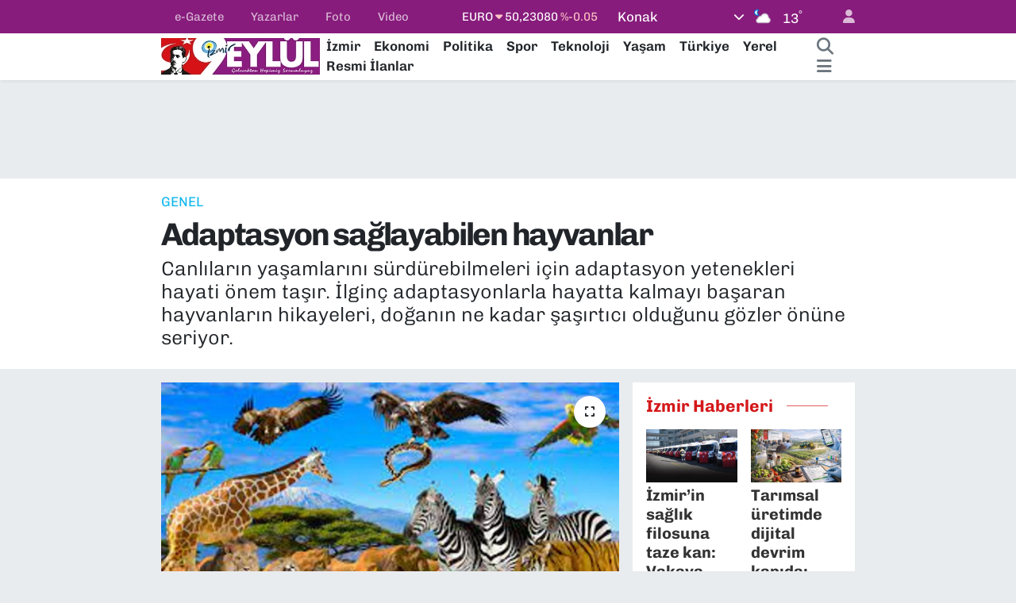

--- FILE ---
content_type: text/html; charset=UTF-8
request_url: https://www.dokuzeylul.com/adaptasyon-saglayabilen-hayvanlar
body_size: 29060
content:
<!DOCTYPE html>
<html lang="tr" data-theme="flow">
<head>
<link rel="dns-prefetch" href="//www.dokuzeylul.com">
<link rel="dns-prefetch" href="//dokuzeylulcom.teimg.com">
<link rel="dns-prefetch" href="//static.tebilisim.com">
<link rel="dns-prefetch" href="//cdn.p.analitik.bik.gov.tr">
<link rel="dns-prefetch" href="//cdn.ampproject.org">
<link rel="dns-prefetch" href="//mc.yandex.ru">
<link rel="dns-prefetch" href="//www.googletagmanager.com">
<link rel="dns-prefetch" href="//connect.facebook.net">
<link rel="dns-prefetch" href="//www.facebook.com">
<link rel="dns-prefetch" href="//cdn.onesignal.com">
<link rel="dns-prefetch" href="//cdn2.bildirt.com">
<link rel="dns-prefetch" href="//dokuzeylul.com">
<link rel="dns-prefetch" href="//www.twitter.com">
<link rel="dns-prefetch" href="//www.instagram.com">
<link rel="dns-prefetch" href="//linkedin.com">
<link rel="dns-prefetch" href="//www.youtube.com">
<link rel="dns-prefetch" href="//www.tiktok.com">
<link rel="dns-prefetch" href="//www.threads.com">
<link rel="dns-prefetch" href="//api.whatsapp.com">
<link rel="dns-prefetch" href="//x.com">
<link rel="dns-prefetch" href="//www.linkedin.com">
<link rel="dns-prefetch" href="//pinterest.com">
<link rel="dns-prefetch" href="//t.me">
<link rel="dns-prefetch" href="//pagead2.googlesyndication.com">
<link rel="dns-prefetch" href="//www.pinterest.com">
<link rel="dns-prefetch" href="//apps.apple.com">
<link rel="dns-prefetch" href="//play.google.com">
<link rel="dns-prefetch" href="//tebilisim.com">
<link rel="dns-prefetch" href="//facebook.com">
<link rel="dns-prefetch" href="//twitter.com">

    <meta charset="utf-8">
<title>Adaptasyon sağlayabilen hayvanlar - Dokuz Eylül - Güncel İzmir Haberleri</title>
<meta name="description" content="Canlıların yaşamlarını sürdürebilmeleri için adaptasyon yetenekleri hayati önem taşır. İlginç adaptasyonlarla hayatta kalmayı başaran hayvanların hikayeleri, doğanın ne kadar şaşırtıcı olduğunu gözler önüne seriyor.">
<link rel="canonical" href="https://www.dokuzeylul.com/adaptasyon-saglayabilen-hayvanlar">
<meta name="viewport" content="width=device-width,initial-scale=1">
<meta name="X-UA-Compatible" content="IE=edge">
<meta name="robots" content="noindex, nofollow">
<meta name="theme-color" content="#871c7c">
<meta name="google-play-app" content="app-id=com.dokuzeylul">
<meta name="title" content="Adaptasyon sağlayabilen hayvanlar">
<meta name="articleSection" content="news">
<meta name="datePublished" content="2024-07-23T16:54:00+03:00">
<meta name="dateModified" content="2024-11-11T17:45:20+03:00">
<meta name="articleAuthor" content="HABER MERKEZİ">
<meta name="author" content="HABER MERKEZİ">
<link rel="amphtml" href="https://www.dokuzeylul.com/adaptasyon-saglayabilen-hayvanlar/amp">
<meta property="og:site_name" content="İzmir Haberleri - İzmir Haber - Dokuz Eylül">
<meta property="og:title" content="Adaptasyon sağlayabilen hayvanlar">
<meta property="og:description" content="Canlıların yaşamlarını sürdürebilmeleri için adaptasyon yetenekleri hayati önem taşır. İlginç adaptasyonlarla hayatta kalmayı başaran hayvanların hikayeleri, doğanın ne kadar şaşırtıcı olduğunu gözler önüne seriyor.">
<meta property="og:url" content="https://www.dokuzeylul.com/adaptasyon-saglayabilen-hayvanlar">
<meta property="og:image" content="https://dokuzeylulcom.teimg.com/dokuzeylul-com/uploads/2024/07/adaptasyon.jpeg">
<meta property="og:type" content="article">
<meta property="og:article:published_time" content="2024-07-23T16:54:00+03:00">
<meta property="og:article:modified_time" content="2024-11-11T17:45:20+03:00">
<meta name="twitter:card" content="summary_large_image">
<meta name="twitter:site" content="@Gazete9Eylul">
<meta name="twitter:title" content="Adaptasyon sağlayabilen hayvanlar">
<meta name="twitter:description" content="Canlıların yaşamlarını sürdürebilmeleri için adaptasyon yetenekleri hayati önem taşır. İlginç adaptasyonlarla hayatta kalmayı başaran hayvanların hikayeleri, doğanın ne kadar şaşırtıcı olduğunu gözler önüne seriyor.">
<meta name="twitter:image" content="https://dokuzeylulcom.teimg.com/dokuzeylul-com/uploads/2024/07/adaptasyon.jpeg">
<meta name="twitter:url" content="https://www.dokuzeylul.com/adaptasyon-saglayabilen-hayvanlar">
<link rel="shortcut icon" type="image/x-icon" href="https://dokuzeylulcom.teimg.com/dokuzeylul-com/uploads/2022/12/9eylul-fav.jpeg">
<link rel="manifest" href="https://www.dokuzeylul.com/manifest.json?v=6.6.4" />
<link rel="preload" href="https://static.tebilisim.com/flow/assets/css/font-awesome/fa-solid-900.woff2" as="font" type="font/woff2" crossorigin />
<link rel="preload" href="https://static.tebilisim.com/flow/assets/css/font-awesome/fa-brands-400.woff2" as="font" type="font/woff2" crossorigin />
<link rel="preload" href="https://static.tebilisim.com/flow/assets/css/weather-icons/font/weathericons-regular-webfont.woff2" as="font" type="font/woff2" crossorigin />
<link rel="preload" href="https://static.tebilisim.com/flow/vendor/te/fonts/chivo/chivo.woff2" as="font" type="font/woff2" crossorigin />


<link rel="preload" as="style" href="https://static.tebilisim.com/flow/vendor/te/fonts/chivo.css?v=6.6.4">
<link rel="stylesheet" href="https://static.tebilisim.com/flow/vendor/te/fonts/chivo.css?v=6.6.4">

<style>:root {
        --te-link-color: #333;
        --te-link-hover-color: #000;
        --te-font: "Chivo";
        --te-secondary-font: "Chivo";
        --te-h1-font-size: 40px;
        --te-color: #871c7c;
        --te-hover-color: #d4181a;
        --mm-ocd-width: 85%!important; /*  Mobil Menü Genişliği */
        --swiper-theme-color: var(--te-color)!important;
        --header-13-color: #ffc107;
    }</style><link rel="preload" as="style" href="https://static.tebilisim.com/flow/assets/vendor/bootstrap/css/bootstrap.min.css?v=6.6.4">
<link rel="stylesheet" href="https://static.tebilisim.com/flow/assets/vendor/bootstrap/css/bootstrap.min.css?v=6.6.4">
<link rel="preload" as="style" href="https://static.tebilisim.com/flow/assets/css/app6.6.4.min.css">
<link rel="stylesheet" href="https://static.tebilisim.com/flow/assets/css/app6.6.4.min.css">



<script type="application/ld+json">{"@context":"https:\/\/schema.org","@type":"WebSite","url":"https:\/\/www.dokuzeylul.com","potentialAction":{"@type":"SearchAction","target":"https:\/\/www.dokuzeylul.com\/arama?q={query}","query-input":"required name=query"}}</script>

<script type="application/ld+json">{"@context":"https:\/\/schema.org","@type":"NewsMediaOrganization","url":"https:\/\/www.dokuzeylul.com","name":"Dokuz Eyl\u00fcl - G\u00fcncel \u0130zmir Haberleri dokuzeylul.com","logo":"https:\/\/dokuzeylulcom.teimg.com\/dokuzeylul-com\/uploads\/2023\/09\/9-eylul-logo2.webp","sameAs":["https:\/\/www.facebook.com\/Izmir9EylulGazetesi","https:\/\/www.twitter.com\/Gazete9Eylul","https:\/\/linkedin.com\/company\/dokuzeylul","https:\/\/www.youtube.com\/@9EylulMedya","https:\/\/www.instagram.com\/dokuzeylul_com"]}</script>

<script type="application/ld+json">{"@context":"https:\/\/schema.org","@graph":[{"@type":"SiteNavigationElement","name":"Ana Sayfa","url":"https:\/\/www.dokuzeylul.com","@id":"https:\/\/www.dokuzeylul.com"},{"@type":"SiteNavigationElement","name":"\u0130ZM\u0130R G\u00dcNCEL","url":"https:\/\/www.dokuzeylul.com\/guncel-izmir","@id":"https:\/\/www.dokuzeylul.com\/guncel-izmir"},{"@type":"SiteNavigationElement","name":"SPOR","url":"https:\/\/www.dokuzeylul.com\/spor","@id":"https:\/\/www.dokuzeylul.com\/spor"},{"@type":"SiteNavigationElement","name":"EKONOM\u0130","url":"https:\/\/www.dokuzeylul.com\/ekonomi","@id":"https:\/\/www.dokuzeylul.com\/ekonomi"},{"@type":"SiteNavigationElement","name":"POL\u0130T\u0130KA","url":"https:\/\/www.dokuzeylul.com\/politika","@id":"https:\/\/www.dokuzeylul.com\/politika"},{"@type":"SiteNavigationElement","name":"YEREL Y\u00d6NET\u0130MLER","url":"https:\/\/www.dokuzeylul.com\/yerel","@id":"https:\/\/www.dokuzeylul.com\/yerel"},{"@type":"SiteNavigationElement","name":"YA\u015eAM","url":"https:\/\/www.dokuzeylul.com\/yasam","@id":"https:\/\/www.dokuzeylul.com\/yasam"},{"@type":"SiteNavigationElement","name":"R\u00d6PORTAJ","url":"https:\/\/www.dokuzeylul.com\/roportaj","@id":"https:\/\/www.dokuzeylul.com\/roportaj"},{"@type":"SiteNavigationElement","name":"YAZARLAR","url":"https:\/\/www.dokuzeylul.com\/yazarlar","@id":"https:\/\/www.dokuzeylul.com\/yazarlar"},{"@type":"SiteNavigationElement","name":"SA\u011eLIK","url":"https:\/\/www.dokuzeylul.com\/saglik","@id":"https:\/\/www.dokuzeylul.com\/saglik"},{"@type":"SiteNavigationElement","name":"V\u0130DEO HABER","url":"https:\/\/www.dokuzeylul.com\/video-haber","@id":"https:\/\/www.dokuzeylul.com\/video-haber"},{"@type":"SiteNavigationElement","name":"FOTO GALER\u0130","url":"https:\/\/www.dokuzeylul.com\/foto-galeri","@id":"https:\/\/www.dokuzeylul.com\/foto-galeri"},{"@type":"SiteNavigationElement","name":"K\u00dcLT\u00dcR SANAT","url":"https:\/\/www.dokuzeylul.com\/kultur-sanat","@id":"https:\/\/www.dokuzeylul.com\/kultur-sanat"},{"@type":"SiteNavigationElement","name":"GEZ\u0130","url":"https:\/\/www.dokuzeylul.com\/gezi","@id":"https:\/\/www.dokuzeylul.com\/gezi"},{"@type":"SiteNavigationElement","name":"E\u011e\u0130T\u0130M","url":"https:\/\/www.dokuzeylul.com\/egitim","@id":"https:\/\/www.dokuzeylul.com\/egitim"},{"@type":"SiteNavigationElement","name":"DI\u015e HABERLER","url":"https:\/\/www.dokuzeylul.com\/dis-haberler","@id":"https:\/\/www.dokuzeylul.com\/dis-haberler"},{"@type":"SiteNavigationElement","name":"DOKUZ EYL\u00dcL","url":"https:\/\/www.dokuzeylul.com\/dokuz-eylul","@id":"https:\/\/www.dokuzeylul.com\/dokuz-eylul"},{"@type":"SiteNavigationElement","name":"9 S\u00dcTUN","url":"https:\/\/www.dokuzeylul.com\/9-sutun","@id":"https:\/\/www.dokuzeylul.com\/9-sutun"},{"@type":"SiteNavigationElement","name":"EME\u011e\u0130N SES\u0130","url":"https:\/\/www.dokuzeylul.com\/emegin-sesi","@id":"https:\/\/www.dokuzeylul.com\/emegin-sesi"},{"@type":"SiteNavigationElement","name":"AB TEL\u0130F","url":"https:\/\/www.dokuzeylul.com\/ab-telif","@id":"https:\/\/www.dokuzeylul.com\/ab-telif"},{"@type":"SiteNavigationElement","name":"DO\u011eANIN SES\u0130","url":"https:\/\/www.dokuzeylul.com\/doganin-sesi","@id":"https:\/\/www.dokuzeylul.com\/doganin-sesi"},{"@type":"SiteNavigationElement","name":"NAR PROJES\u0130","url":"https:\/\/www.dokuzeylul.com\/nar-projesi","@id":"https:\/\/www.dokuzeylul.com\/nar-projesi"},{"@type":"SiteNavigationElement","name":"RESM\u0130 \u0130LANLAR","url":"https:\/\/www.dokuzeylul.com\/resmi-ilanlar","@id":"https:\/\/www.dokuzeylul.com\/resmi-ilanlar"},{"@type":"SiteNavigationElement","name":"9 EYL\u00dcL Tube","url":"https:\/\/www.dokuzeylul.com\/9-eylul-tube","@id":"https:\/\/www.dokuzeylul.com\/9-eylul-tube"},{"@type":"SiteNavigationElement","name":"TOPRA\u011eIN SES\u0130","url":"https:\/\/www.dokuzeylul.com\/topragin-sesi","@id":"https:\/\/www.dokuzeylul.com\/topragin-sesi"},{"@type":"SiteNavigationElement","name":"ULUSAL","url":"https:\/\/www.dokuzeylul.com\/ulusal","@id":"https:\/\/www.dokuzeylul.com\/ulusal"},{"@type":"SiteNavigationElement","name":"MAGAZ\u0130N","url":"https:\/\/www.dokuzeylul.com\/magazin","@id":"https:\/\/www.dokuzeylul.com\/magazin"},{"@type":"SiteNavigationElement","name":"D\u00dcNYA","url":"https:\/\/www.dokuzeylul.com\/dunya","@id":"https:\/\/www.dokuzeylul.com\/dunya"},{"@type":"SiteNavigationElement","name":"GENEL","url":"https:\/\/www.dokuzeylul.com\/genel","@id":"https:\/\/www.dokuzeylul.com\/genel"},{"@type":"SiteNavigationElement","name":"G\u00dcVENL\u0130K","url":"https:\/\/www.dokuzeylul.com\/guvenlik","@id":"https:\/\/www.dokuzeylul.com\/guvenlik"},{"@type":"SiteNavigationElement","name":"B\u0130L\u0130M","url":"https:\/\/www.dokuzeylul.com\/bilim","@id":"https:\/\/www.dokuzeylul.com\/bilim"},{"@type":"SiteNavigationElement","name":"ETK\u0130NL\u0130KLER","url":"https:\/\/www.dokuzeylul.com\/etkinlikler","@id":"https:\/\/www.dokuzeylul.com\/etkinlikler"},{"@type":"SiteNavigationElement","name":"TEKNOLOJ\u0130","url":"https:\/\/www.dokuzeylul.com\/teknoloji","@id":"https:\/\/www.dokuzeylul.com\/teknoloji"},{"@type":"SiteNavigationElement","name":"EMLAK \/ PERSONEL","url":"https:\/\/www.dokuzeylul.com\/emlak-personel","@id":"https:\/\/www.dokuzeylul.com\/emlak-personel"},{"@type":"SiteNavigationElement","name":"RESM\u0130 REKLAMLAR","url":"https:\/\/www.dokuzeylul.com\/resmi-reklamlar","@id":"https:\/\/www.dokuzeylul.com\/resmi-reklamlar"},{"@type":"SiteNavigationElement","name":"SPONSORLU YAZILAR","url":"https:\/\/www.dokuzeylul.com\/sponsorlu-yazilar","@id":"https:\/\/www.dokuzeylul.com\/sponsorlu-yazilar"},{"@type":"SiteNavigationElement","name":"English","url":"https:\/\/www.dokuzeylul.com\/english","@id":"https:\/\/www.dokuzeylul.com\/english"},{"@type":"SiteNavigationElement","name":"OYUN","url":"https:\/\/www.dokuzeylul.com\/oyun","@id":"https:\/\/www.dokuzeylul.com\/oyun"},{"@type":"SiteNavigationElement","name":"POL\u0130S \/ ADL\u0130YE","url":"https:\/\/www.dokuzeylul.com\/polis-adliye","@id":"https:\/\/www.dokuzeylul.com\/polis-adliye"},{"@type":"SiteNavigationElement","name":"SAVUNMA SANAY\u0130\u0130","url":"https:\/\/www.dokuzeylul.com\/savunma-sanayii","@id":"https:\/\/www.dokuzeylul.com\/savunma-sanayii"},{"@type":"SiteNavigationElement","name":"B\u0130YOGRAF\u0130","url":"https:\/\/www.dokuzeylul.com\/biyografi","@id":"https:\/\/www.dokuzeylul.com\/biyografi"},{"@type":"SiteNavigationElement","name":"B\u00d6LGE","url":"https:\/\/www.dokuzeylul.com\/bolge","@id":"https:\/\/www.dokuzeylul.com\/bolge"},{"@type":"SiteNavigationElement","name":"\u0130SLAM\u0130 B\u0130LG\u0130LER","url":"https:\/\/www.dokuzeylul.com\/islami-bilgiler","@id":"https:\/\/www.dokuzeylul.com\/islami-bilgiler"},{"@type":"SiteNavigationElement","name":"G\u00fcndem","url":"https:\/\/www.dokuzeylul.com\/gundem","@id":"https:\/\/www.dokuzeylul.com\/gundem"},{"@type":"SiteNavigationElement","name":"I\u015f d\u00fcnyas\u0131","url":"https:\/\/www.dokuzeylul.com\/is-dunyasi","@id":"https:\/\/www.dokuzeylul.com\/is-dunyasi"},{"@type":"SiteNavigationElement","name":"Genel Kullan\u0131m Ko\u015fullar\u0131","url":"https:\/\/www.dokuzeylul.com\/genel-kullanim-kosullari","@id":"https:\/\/www.dokuzeylul.com\/genel-kullanim-kosullari"},{"@type":"SiteNavigationElement","name":"Gizlilik \u0130lkeleri","url":"https:\/\/www.dokuzeylul.com\/gizlilik-ilkeleri","@id":"https:\/\/www.dokuzeylul.com\/gizlilik-ilkeleri"},{"@type":"SiteNavigationElement","name":"\u0130leti\u015fim","url":"https:\/\/www.dokuzeylul.com\/iletisim","@id":"https:\/\/www.dokuzeylul.com\/iletisim"},{"@type":"SiteNavigationElement","name":"Arama","url":"https:\/\/www.dokuzeylul.com\/gelismis-arama","@id":"https:\/\/www.dokuzeylul.com\/gelismis-arama"},{"@type":"SiteNavigationElement","name":"Gizlilik S\u00f6zle\u015fmesi","url":"https:\/\/www.dokuzeylul.com\/gizlilik-sozlesmesi","@id":"https:\/\/www.dokuzeylul.com\/gizlilik-sozlesmesi"},{"@type":"SiteNavigationElement","name":"Yazarlar","url":"https:\/\/www.dokuzeylul.com\/yazarlar","@id":"https:\/\/www.dokuzeylul.com\/yazarlar"},{"@type":"SiteNavigationElement","name":"Foto Galeri","url":"https:\/\/www.dokuzeylul.com\/foto-galeri","@id":"https:\/\/www.dokuzeylul.com\/foto-galeri"},{"@type":"SiteNavigationElement","name":"Video Galeri","url":"https:\/\/www.dokuzeylul.com\/video","@id":"https:\/\/www.dokuzeylul.com\/video"},{"@type":"SiteNavigationElement","name":"Anketler","url":"https:\/\/www.dokuzeylul.com\/anketler","@id":"https:\/\/www.dokuzeylul.com\/anketler"},{"@type":"SiteNavigationElement","name":"Konak Bug\u00fcn, Yar\u0131n ve 1 Haftal\u0131k Hava Durumu Tahmini","url":"https:\/\/www.dokuzeylul.com\/konak-hava-durumu","@id":"https:\/\/www.dokuzeylul.com\/konak-hava-durumu"},{"@type":"SiteNavigationElement","name":"Konak Namaz Vakitleri","url":"https:\/\/www.dokuzeylul.com\/konak-namaz-vakitleri","@id":"https:\/\/www.dokuzeylul.com\/konak-namaz-vakitleri"},{"@type":"SiteNavigationElement","name":"Puan Durumu ve Fikst\u00fcr","url":"https:\/\/www.dokuzeylul.com\/futbol\/super-lig-puan-durumu-ve-fikstur","@id":"https:\/\/www.dokuzeylul.com\/futbol\/super-lig-puan-durumu-ve-fikstur"}]}</script>

<script type="application/ld+json">{"@context":"https:\/\/schema.org","@type":"BreadcrumbList","itemListElement":[{"@type":"ListItem","position":1,"item":{"@type":"Thing","@id":"https:\/\/www.dokuzeylul.com","name":"Haberler"}}]}</script>
<script type="application/ld+json">{"@context":"https:\/\/schema.org","@type":"NewsArticle","headline":"Adaptasyon sa\u011flayabilen hayvanlar","articleSection":"GENEL","dateCreated":"2024-07-23T16:54:00+03:00","datePublished":"2024-07-23T16:54:00+03:00","dateModified":"2024-11-11T17:45:20+03:00","wordCount":595,"genre":"news","mainEntityOfPage":{"@type":"WebPage","@id":"https:\/\/www.dokuzeylul.com\/adaptasyon-saglayabilen-hayvanlar"},"articleBody":"<p>Canl\u0131lar\u0131n bulunduklar\u0131 \u00e7evrede hayatta kalabilmeleri i\u00e7in adaptasyon yetenekleri b\u00fcy\u00fck \u00f6nem ta\u015f\u0131r. E\u011fer bir canl\u0131 ya\u015fad\u0131\u011f\u0131 ortama adapte olamazsa, hayatta kalma \u015fans\u0131 giderek azal\u0131r. Kutup ay\u0131lar\u0131, bu duruma en iyi \u00f6rneklerden biridir; beyaz ve kal\u0131n k\u00fcrkleri sayesinde so\u011fuk iklimlerde kamufle olabilir ve avlan\u0131rken b\u00fcy\u00fck pen\u00e7elerini kullanarak ba\u015far\u0131 sa\u011flarlar. Ancak, d\u00fcnyada adaptasyon yetenekleriyle dikkat \u00e7eken pek \u00e7ok ba\u015fka hayvan da bulunmaktad\u0131r.<\/p>\r\n\r\n<h2>Alaska A\u011fa\u00e7 Kurba\u011falar\u0131<\/h2>\r\n\r\n<p>Alaska ve Kanada'n\u0131n kuzeyinde ya\u015fayan Alaska a\u011fa\u00e7 kurba\u011falar\u0131, k\u0131\u015f\u0131n kendilerini dondurarak hayatta kalmay\u0131 ba\u015far\u0131r. Bu kurba\u011falar, v\u00fccutlar\u0131n\u0131n %65'ini dondurur, nefes almay\u0131 ve kalp at\u0131\u015flar\u0131n\u0131 durdururlar. Bu sayede -60 dereceye kadar so\u011fuklarda ya\u015famlar\u0131n\u0131 s\u00fcrd\u00fcrebilirler. \u0130lkbahar ve yaz aylar\u0131nda s\u0131cakl\u0131k artt\u0131\u011f\u0131nda, \u00fczerlerindeki buzlar \u00e7\u00f6z\u00fcl\u00fcr ve kurba\u011falar normal ya\u015fant\u0131lar\u0131na geri d\u00f6nerler. Bu adaptasyon, bilim insanlar\u0131 taraf\u0131ndan yo\u011fun bir \u015fekilde ara\u015ft\u0131r\u0131lmakta ve kurba\u011falar\u0131n kan\u0131nda do\u011fal antifriz sisteminin oldu\u011fu tespit edilmi\u015ftir\u200b&nbsp;<\/p>\r\n\r\n<p><img alt=\"Alaska Kurba\u011fas\u0131\" class=\"detail-photo img-fluid\" src=\"https:\/\/dokuzeylulcom.teimg.com\/dokuzeylul-com\/uploads\/2024\/07\/alaska-kurbagasi.jpeg\" \/><\/p>\r\n\r\n<h2>Dikenli \u015eeytan Kertenkelesi<\/h2>\r\n\r\n<p>Avustralya \u00e7\u00f6llerinde ya\u015fayan dikenli \u015feytan kertenkelesi, nem ve suyu emebilen derisi sayesinde hayatta kal\u0131r. Bu kertenkeleler, sisli havalardan veya sabah \u00e7iyinden nemi emerek su ihtiyac\u0131n\u0131 kar\u015f\u0131lar. Renk de\u011fi\u015ftirme yetenekleriyle avc\u0131lardan ka\u00e7\u0131nan dikenli \u015feytan kertenkeleleri, kar\u0131nca ile beslenir ve ortalama 10-15 cm boyundad\u0131r&nbsp;<\/p>\r\n\r\n<p><img alt=\"Dikenli \u015eeytan\" class=\"detail-photo img-fluid\" src=\"https:\/\/dokuzeylulcom.teimg.com\/dokuzeylul-com\/uploads\/2024\/07\/dikenli-seytan.jpeg\" \/><\/p>\r\n\r\n<h2>Addaks Antiloplar\u0131<\/h2>\r\n\r\n<p>\u00c7\u00f6llerde ya\u015fayan addaks antiloplar\u0131, k\u00fcrklerinin rengini mevsimlere g\u00f6re de\u011fi\u015ftirir. Yaz\u0131n beyaz, k\u0131\u015f\u0131n ise kahverengi olan k\u00fcrkleri, onlar\u0131 s\u0131cak havalarda serin tutar. Bu antiloplar\u0131n sarmal halkal\u0131 b\u00fcy\u00fck boynuzlar\u0131 bulunur ve d\u00fcz taban ayak yap\u0131lar\u0131 sayesinde kumlarda rahat\u00e7a hareket edebilirler. Ne yaz\u0131k ki, a\u015f\u0131r\u0131 avlanma nedeniyle addaks antiloplar\u0131n\u0131n nesli t\u00fckenme tehlikesi alt\u0131ndad\u0131r .<\/p>\r\n\r\n<p><img alt=\"Addaks\" class=\"detail-photo img-fluid\" src=\"https:\/\/dokuzeylulcom.teimg.com\/dokuzeylul-com\/uploads\/2024\/07\/addaks.jpeg\" \/><\/p>\r\n\r\n<h2>Kanguru S\u0131\u00e7anlar\u0131<\/h2>\r\n\r\n<p>Kanguru s\u0131\u00e7anlar\u0131, Kuzey Amerika'da ya\u015far ve uzun s\u00fcre su i\u00e7meden hayatta kalabilirler. Yerin alt\u0131nda ya\u015famay\u0131 tercih eden bu s\u0131\u00e7anlar, oksijenli solunum yaparak su \u00fcretirler ve bu suyu etkin bir \u015fekilde kullanarak hayatta kal\u0131rlar. Bu adaptasyonlar\u0131 sayesinde \u00f6m\u00fcr boyu su i\u00e7meden ya\u015fayabilirler .<\/p>\r\n\r\n<p><img alt=\"Kanguru S\u0131\u00e7an\u0131\u0131\" class=\"detail-photo img-fluid\" src=\"https:\/\/dokuzeylulcom.teimg.com\/dokuzeylul-com\/uploads\/2024\/07\/kanguru-sicanii.jpeg\" \/><\/p>\r\n\r\n<h2>Pekariler<\/h2>\r\n\r\n<p>Amerika'n\u0131n \u00e7e\u015fitli b\u00f6lgelerinde ya\u015fayan pekariler, binlerce dikene sahip kakt\u00fcsleri rahatl\u0131kla yiyebilirler. Domuz ve su ayg\u0131r\u0131 ile akraba olan bu hayvanlar, k\u00f6pek di\u015flerini birbirine s\u00fcrterek \u00e7\u0131kard\u0131klar\u0131 seslerle di\u011fer hayvanlar\u0131 korkutup uzakla\u015ft\u0131r\u0131rlar. A\u011f\u0131zlar\u0131nda kakt\u00fcsleri par\u00e7alayan \u00f6zel enzimler bulunur, bu sayede dikenlerden etkilenmeden beslenirler\u200b<\/p>\r\n\r\n<p><img alt=\"Pekariler\" class=\"detail-photo img-fluid\" src=\"https:\/\/dokuzeylulcom.teimg.com\/dokuzeylul-com\/uploads\/2024\/07\/pekariler.jpeg\" \/><\/p>\r\n\r\n<h2>Akrepler<\/h2>\r\n\r\n<p>Akrepler, \u00f6zel metabolizmalar\u0131 sayesinde bir y\u0131l boyunca a\u00e7 kalabilirler. K\u0131\u015f uykusuna yatt\u0131klar\u0131nda bir av kokusu ald\u0131klar\u0131nda uyanarak avlan\u0131r ve tekrar k\u0131\u015f uykusuna devam ederler. Bu adaptasyon, akreplerin zorlu \u015fartlarda hayatta kalmas\u0131n\u0131 sa\u011flar\u200b&nbsp;<\/p>\r\n\r\n<p><img alt=\"Akrep-1\" class=\"detail-photo img-fluid\" src=\"https:\/\/dokuzeylulcom.teimg.com\/dokuzeylul-com\/uploads\/2024\/07\/akrep-1.jpeg\" \/><\/p>\r\n\r\n<h2>Kangurular<\/h2>\r\n\r\n<p>Avustralya'n\u0131n s\u0131cak yaz aylar\u0131nda, kangurular \u00f6n ayaklar\u0131n\u0131 yalayarak serinlerler. Bacaklar\u0131ndaki \u00f6zel kan damarlar\u0131, t\u00fck\u00fcr\u00fc\u011f\u00fcn serinletici etkisini art\u0131r\u0131r ve bu sayede kangurular a\u015f\u0131r\u0131 s\u0131caklardan korunur. Ayr\u0131ca kangurular, b\u00fcy\u00fck kasl\u0131 kuyruklar\u0131 sayesinde geriye do\u011fru s\u0131\u00e7ramaz ve ileriye do\u011fru hareket ederler\u200b&nbsp;<\/p>\r\n\r\n<p><img alt=\"Kanguru\" class=\"detail-photo img-fluid\" src=\"https:\/\/dokuzeylulcom.teimg.com\/dokuzeylul-com\/uploads\/2024\/07\/kanguru.jpeg\" \/><\/p>\r\n\r\n<h2>Kral Y\u0131lan\u0131<\/h2>\r\n\r\n<p>Kral y\u0131lan\u0131, di\u011fer zehirli y\u0131lanlar\u0131n zehirine kar\u015f\u0131 diren\u00e7lidir ve bu y\u0131lanlar\u0131 yiyerek beslenir. Zehire kar\u015f\u0131 diren\u00e7li olan bu y\u0131lanlar, \u00e7evrelerindeki tehlikeli y\u0131lanlar\u0131 etkisiz hale getirir ve hayatta kalma \u015fanslar\u0131n\u0131 art\u0131r\u0131r. Bu \u00f6zellikleri onlar\u0131 olduk\u00e7a g\u00fc\u00e7l\u00fc ve tehlikeli k\u0131lar\u200b<\/p>\r\n\r\n<p><img alt=\"Y\u0131lan\" class=\"detail-photo img-fluid\" src=\"https:\/\/dokuzeylulcom.teimg.com\/dokuzeylul-com\/uploads\/2024\/07\/yilan.jpeg\" \/><\/p>","description":"Canl\u0131lar\u0131n ya\u015famlar\u0131n\u0131 s\u00fcrd\u00fcrebilmeleri i\u00e7in adaptasyon yetenekleri hayati \u00f6nem ta\u015f\u0131r. \u0130lgin\u00e7 adaptasyonlarla hayatta kalmay\u0131 ba\u015faran hayvanlar\u0131n hikayeleri, do\u011fan\u0131n ne kadar \u015fa\u015f\u0131rt\u0131c\u0131 oldu\u011funu g\u00f6zler \u00f6n\u00fcne seriyor.","inLanguage":"tr-TR","keywords":[],"image":{"@type":"ImageObject","url":"https:\/\/dokuzeylulcom.teimg.com\/crop\/1280x720\/dokuzeylul-com\/uploads\/2024\/07\/adaptasyon.jpeg","width":"1280","height":"720","caption":"Adaptasyon sa\u011flayabilen hayvanlar"},"publishingPrinciples":"https:\/\/www.dokuzeylul.com\/gizlilik-sozlesmesi","isFamilyFriendly":"http:\/\/schema.org\/True","isAccessibleForFree":"http:\/\/schema.org\/True","publisher":{"@type":"Organization","name":"Dokuz Eyl\u00fcl - G\u00fcncel \u0130zmir Haberleri dokuzeylul.com","image":"https:\/\/dokuzeylulcom.teimg.com\/dokuzeylul-com\/uploads\/2023\/09\/9-eylul-logo2.webp","logo":{"@type":"ImageObject","url":"https:\/\/dokuzeylulcom.teimg.com\/dokuzeylul-com\/uploads\/2023\/09\/9-eylul-logo2.webp","width":"640","height":"375"}},"author":{"@type":"Person","name":"Eyl\u00fcl Vardar","honorificPrefix":"","jobTitle":"","url":null}}</script>




<script>!function(){var t=document.createElement("script");t.setAttribute("src",'https://cdn.p.analitik.bik.gov.tr/tracker'+(typeof Intl!=="undefined"?(typeof (Intl||"").PluralRules!=="undefined"?'1':typeof Promise!=="undefined"?'2':typeof MutationObserver!=='undefined'?'3':'4'):'4')+'.js'),t.setAttribute("data-website-id","7e9718cd-500c-411d-99de-68bb516c14f6"),t.setAttribute("data-host-url",'//7e9718cd-500c-411d-99de-68bb516c14f6.collector.p.analitik.bik.gov.tr'),document.head.appendChild(t)}();</script>


<script>var script = document.createElement("script");script.src="//cdn-v2.p.analitik.bik.gov.tr/t-"+(typeof self !== "undefined" && self.crypto && typeof self.crypto.randomUUID === "function" ? "1-" : typeof Promise !== "undefined" ? "2-" : "3-")+"dokuzeylul-com-"+"0"+".js";document.head.appendChild(script);</script>
<style>
.mega-menu {z-index: 9999 !important;}
@media screen and (min-width: 1620px) {
    .container {width: 1280px!important; max-width: 1280px!important;}
    #ad_36 {margin-right: 15px !important;}
    #ad_9 {margin-left: 15px !important;}
}

@media screen and (min-width: 1325px) and (max-width: 1620px) {
    .container {width: 1100px!important; max-width: 1100px!important;}
    #ad_36 {margin-right: 100px !important;}
    #ad_9 {margin-left: 100px !important;}
}
@media screen and (min-width: 1295px) and (max-width: 1325px) {
    .container {width: 990px!important; max-width: 990px!important;}
    #ad_36 {margin-right: 165px !important;}
    #ad_9 {margin-left: 165px !important;}
}
@media screen and (min-width: 1200px) and (max-width: 1295px) {
    .container {width: 900px!important; max-width: 900px!important;}
    #ad_36 {margin-right: 210px !important;}
    #ad_9 {margin-left: 210px !important;}

}
</style><meta name="robots" content="index, follow" />
<meta name="googlebot" content="index, follow, max-snippet:-1, max-image-preview:large, max-video-preview:-1" />
<meta name="bingbot" content="index, follow, max-snippet:-1, max-image-preview:large, max-video-preview:-1" />
<meta name="yandex-verification" content="d20f5ed1997cc5db" />
<meta name="p:domain_verify" content="9da20d25a58a582aeef1d5b925a5db80"/>

<script async custom-element="amp-ad" src="https://cdn.ampproject.org/v0/amp-ad-0.1.js"></script>

<script type="text/javascript" >
   (function(m,e,t,r,i,k,a){m[i]=m[i]||function(){(m[i].a=m[i].a||[]).push(arguments)};
   m[i].l=1*new Date();
   for (var j = 0; j < document.scripts.length; j++) {if (document.scripts[j].src === r) { return; }}
   k=e.createElement(t),a=e.getElementsByTagName(t)[0],k.async=1,k.src=r,a.parentNode.insertBefore(k,a)})
   (window, document, "script", "https://mc.yandex.ru/metrika/tag.js", "ym");
   ym(95735694, "init", {
        clickmap:true,
        trackLinks:true,
        accurateTrackBounce:true,
        webvisor:true
   });
</script>
<noscript><div><img src="https://mc.yandex.ru/watch/95735694" style="position:absolute; left:-9999px;" alt="" /></div></noscript>


<script type="text/javascript" >
   (function(m,e,t,r,i,k,a){m[i]=m[i]||function(){(m[i].a=m[i].a||[]).push(arguments)};
   m[i].l=1*new Date();
   for (var j = 0; j < document.scripts.length; j++) {if (document.scripts[j].src === r) { return; }}
   k=e.createElement(t),a=e.getElementsByTagName(t)[0],k.async=1,k.src=r,a.parentNode.insertBefore(k,a)})
   (window, document, "script", "https://mc.yandex.ru/metrika/tag.js", "ym");
   ym(98250961, "init", {
        clickmap:true,
        trackLinks:true,
        accurateTrackBounce:true,
        webvisor:true
   });
</script>

<script async src="https://www.googletagmanager.com/gtag/js?id=G-49Z83WWCY0"></script>
<script>
  window.dataLayer = window.dataLayer || [];
  function gtag(){dataLayer.push(arguments);}
  gtag('js', new Date());
  gtag('config', 'G-49Z83WWCY0');
</script>

<script>
(function(w,d,s,l,i){w[l]=w[l]||[];w[l].push({'gtm.start':
new Date().getTime(),event:'gtm.js'});var f=d.getElementsByTagName(s)[0],
j=d.createElement(s),dl=l!='dataLayer'?'&l='+l:'';j.async=true;j.src=
'https://www.googletagmanager.com/gtm.js?id='+i+dl;f.parentNode.insertBefore(j,f);
})(window,document,'script','dataLayer','GTM-KB38T247');
</script>

<script>
!function(f,b,e,v,n,t,s)
{if(f.fbq)return;n=f.fbq=function(){n.callMethod?
n.callMethod.apply(n,arguments):n.queue.push(arguments)};
if(!f._fbq)f._fbq=n;n.push=n;n.loaded=!0;n.version='2.0';
n.queue=[];t=b.createElement(e);t.async=!0;
t.src=v;s=b.getElementsByTagName(e)[0];
s.parentNode.insertBefore(t,s)}(window, document,'script',
'https://connect.facebook.net/en_US/fbevents.js');
fbq('init', '3596371970495518');
fbq('track', 'PageView');
</script>
<noscript><img height="1" width="1" style="display:none"
src="https://www.facebook.com/tr?id=3596371970495518&ev=PageView&noscript=1"
/></noscript>

<script src="https://cdn.onesignal.com/sdks/web/v16/OneSignalSDK.page.js" defer></script>
<script>
  window.OneSignalDeferred = window.OneSignalDeferred || [];
  OneSignalDeferred.push(async function(OneSignal) {
    await OneSignal.init({
      appId: "0cdcae54-e666-4ab8-9423-ba556556067b",
    });
  });
</script>


<link rel="manifest" href="/manifest.json?data=Bildirt">
<script>var uygulamaid="9852-7305-3387-4299-4664-6";</script>
<script src="https://cdn2.bildirt.com/BildirtSDKfiles.js"></script>



<script async data-cfasync="false"
	src="https://www.googletagmanager.com/gtag/js?id=G-49Z83WWCY0"></script>
<script data-cfasync="false">
	window.dataLayer = window.dataLayer || [];
	  function gtag(){dataLayer.push(arguments);}
	  gtag('js', new Date());
	  gtag('config', 'G-49Z83WWCY0');
</script>




</head>




<body class="d-flex flex-column min-vh-100">

    
    

    <header class="header-4">
    <div class="top-header d-none d-lg-block">
        <div class="container">
            <div class="d-flex justify-content-between align-items-center">

                <ul  class="top-menu nav small sticky-top">
        <li class="nav-item   ">
        <a href="/edergi" class="nav-link pe-3" target="_blank" title="e-Gazete">e-Gazete</a>
        
    </li>
        <li class="nav-item   ">
        <a href="/yazarlar" class="nav-link pe-3" target="_blank" title="Yazarlar">Yazarlar</a>
        
    </li>
        <li class="nav-item   ">
        <a href="/foto-galeri" class="nav-link pe-3" target="_blank" title="Foto">Foto</a>
        
    </li>
        <li class="nav-item   ">
        <a href="/video" class="nav-link pe-3" target="_blank" title="Video">Video</a>
        
    </li>
    </ul>


                                    <div class="position-relative overflow-hidden ms-auto text-end" style="height: 36px;">
                        <!-- PİYASALAR -->
        <div class="newsticker mini small">
        <ul class="newsticker__list list-unstyled" data-header="4">
            <li class="newsticker__item col dolar">DOLAR
                <span class="text-success"><i class="fa fa-caret-up"></i></span>
                <span class="value">43,28970</span>
                <span class="text-success">%0.22</span>
            </li>
            <li class="newsticker__item col euro">EURO
                <span class="text-danger"><i class="fa fa-caret-down"></i></span>
                <span class="value">50,23080</span>
                <span class="text-danger">%-0.05</span>
            </li>
            <li class="newsticker__item col euro">STERLİN
                <span class="text-danger"><i class="fa fa-caret-down"></i></span>
                <span class="value">57,92090</span>
                <span class="text-danger">%-0.01</span>
            </li>
            <li class="newsticker__item col altin">G.ALTIN
                <span class="text-success"><i class="fa fa-caret-up"></i></span>
                <span class="value">6399,77000</span>
                <span class="text-success">%0.04</span>
            </li>
            <li class="newsticker__item col bist">BİST100
                <span class="text-success"><i class="fa fa-caret-up"></i></span>
                <span class="value">12.457,00</span>
                <span class="text-success">%70</span>
            </li>
            <li class="newsticker__item col btc">BITCOIN
                <span class="text-danger"><i class="fa fa-caret-down"></i></span>
                <span class="value">95.736,40</span>
                <span class="text-danger">%-0.6</span>
            </li>
        </ul>
    </div>
    

                    </div>
                    <div class="d-flex justify-content-end align-items-center text-light ms-4 weather-widget mini">
                        <!-- HAVA DURUMU -->

<input type="hidden" name="widget_setting_weathercity" value="38.41448000,27.14412000" />

            <div class="weather d-none d-xl-block me-2" data-header="4">
            <div class="custom-selectbox text-white" onclick="toggleDropdown(this)" style="width: 100%">
    <div class="d-flex justify-content-between align-items-center">
        <span style="">Konak</span>
        <i class="fas fa-chevron-down" style="font-size: 14px"></i>
    </div>
    <ul class="bg-white text-dark overflow-widget" style="min-height: 100px; max-height: 300px">
                        <li>
            <a href="https://www.dokuzeylul.com/izmir-aliaga-hava-durumu" title="Aliağa Hava Durumu" class="text-dark">
                Aliağa
            </a>
        </li>
                        <li>
            <a href="https://www.dokuzeylul.com/izmir-balcova-hava-durumu" title="Balçova Hava Durumu" class="text-dark">
                Balçova
            </a>
        </li>
                        <li>
            <a href="https://www.dokuzeylul.com/izmir-bayindir-hava-durumu" title="Bayındır Hava Durumu" class="text-dark">
                Bayındır
            </a>
        </li>
                        <li>
            <a href="https://www.dokuzeylul.com/izmir-bayrakli-hava-durumu" title="Bayraklı Hava Durumu" class="text-dark">
                Bayraklı
            </a>
        </li>
                        <li>
            <a href="https://www.dokuzeylul.com/izmir-bergama-hava-durumu" title="Bergama Hava Durumu" class="text-dark">
                Bergama
            </a>
        </li>
                        <li>
            <a href="https://www.dokuzeylul.com/izmir-beydag-hava-durumu" title="Beydağ Hava Durumu" class="text-dark">
                Beydağ
            </a>
        </li>
                        <li>
            <a href="https://www.dokuzeylul.com/izmir-bornova-hava-durumu" title="Bornova Hava Durumu" class="text-dark">
                Bornova
            </a>
        </li>
                        <li>
            <a href="https://www.dokuzeylul.com/izmir-buca-hava-durumu" title="Buca Hava Durumu" class="text-dark">
                Buca
            </a>
        </li>
                        <li>
            <a href="https://www.dokuzeylul.com/izmir-cesme-hava-durumu" title="Çeşme Hava Durumu" class="text-dark">
                Çeşme
            </a>
        </li>
                        <li>
            <a href="https://www.dokuzeylul.com/izmir-cigli-hava-durumu" title="Çiğli Hava Durumu" class="text-dark">
                Çiğli
            </a>
        </li>
                        <li>
            <a href="https://www.dokuzeylul.com/izmir-dikili-hava-durumu" title="Dikili Hava Durumu" class="text-dark">
                Dikili
            </a>
        </li>
                        <li>
            <a href="https://www.dokuzeylul.com/izmir-foca-hava-durumu" title="Foça Hava Durumu" class="text-dark">
                Foça
            </a>
        </li>
                        <li>
            <a href="https://www.dokuzeylul.com/izmir-gaziemir-hava-durumu" title="Gaziemir Hava Durumu" class="text-dark">
                Gaziemir
            </a>
        </li>
                        <li>
            <a href="https://www.dokuzeylul.com/izmir-guzelbahce-hava-durumu" title="Güzelbahçe Hava Durumu" class="text-dark">
                Güzelbahçe
            </a>
        </li>
                        <li>
            <a href="https://www.dokuzeylul.com/izmir-karabaglar-hava-durumu" title="Karabağlar Hava Durumu" class="text-dark">
                Karabağlar
            </a>
        </li>
                        <li>
            <a href="https://www.dokuzeylul.com/izmir-karaburun-hava-durumu" title="Karaburun Hava Durumu" class="text-dark">
                Karaburun
            </a>
        </li>
                        <li>
            <a href="https://www.dokuzeylul.com/izmir-karsiyaka-hava-durumu" title="Karşıyaka Hava Durumu" class="text-dark">
                Karşıyaka
            </a>
        </li>
                        <li>
            <a href="https://www.dokuzeylul.com/izmir-kemalpasa-hava-durumu" title="Kemalpaşa Hava Durumu" class="text-dark">
                Kemalpaşa
            </a>
        </li>
                        <li>
            <a href="https://www.dokuzeylul.com/izmir-kiraz-hava-durumu" title="Kiraz Hava Durumu" class="text-dark">
                Kiraz
            </a>
        </li>
                        <li>
            <a href="https://www.dokuzeylul.com/izmir-kinik-hava-durumu" title="Kınık Hava Durumu" class="text-dark">
                Kınık
            </a>
        </li>
                        <li>
            <a href="https://www.dokuzeylul.com/izmir-konak-hava-durumu" title="Konak Hava Durumu" class="text-dark">
                Konak
            </a>
        </li>
                        <li>
            <a href="https://www.dokuzeylul.com/izmir-menderes-hava-durumu" title="Menderes Hava Durumu" class="text-dark">
                Menderes
            </a>
        </li>
                        <li>
            <a href="https://www.dokuzeylul.com/izmir-menemen-hava-durumu" title="Menemen Hava Durumu" class="text-dark">
                Menemen
            </a>
        </li>
                        <li>
            <a href="https://www.dokuzeylul.com/izmir-narlidere-hava-durumu" title="Narlıdere Hava Durumu" class="text-dark">
                Narlıdere
            </a>
        </li>
                        <li>
            <a href="https://www.dokuzeylul.com/izmir-odemis-hava-durumu" title="Ödemiş Hava Durumu" class="text-dark">
                Ödemiş
            </a>
        </li>
                        <li>
            <a href="https://www.dokuzeylul.com/izmir-seferihisar-hava-durumu" title="Seferihisar Hava Durumu" class="text-dark">
                Seferihisar
            </a>
        </li>
                        <li>
            <a href="https://www.dokuzeylul.com/izmir-selcuk-hava-durumu" title="Selçuk Hava Durumu" class="text-dark">
                Selçuk
            </a>
        </li>
                        <li>
            <a href="https://www.dokuzeylul.com/izmir-tire-hava-durumu" title="Tire Hava Durumu" class="text-dark">
                Tire
            </a>
        </li>
                        <li>
            <a href="https://www.dokuzeylul.com/izmir-torbali-hava-durumu" title="Torbalı Hava Durumu" class="text-dark">
                Torbalı
            </a>
        </li>
                        <li>
            <a href="https://www.dokuzeylul.com/izmir-urla-hava-durumu" title="Urla Hava Durumu" class="text-dark">
                Urla
            </a>
        </li>
            </ul>
</div>

        </div>
        <div class="d-none d-xl-block" data-header="4">
            <span class="lead me-2">
                <img src="//cdn.weatherapi.com/weather/64x64/night/116.png" class="condition" width="26" height="26" alt="13" />
            </span>
            <span class="degree text-white">13</span><sup class="text-white">°</sup>
        </div>
    
<div data-location='{"city":"TUXX0014"}' class="d-none"></div>


                    </div>
                                <ul class="nav ms-4">
                    <li class="nav-item ms-2"><a class="nav-link pe-0" href="/member/login" title="Üyelik Girişi" target="_blank"><i class="fa fa-user"></i></a></li>
                </ul>
            </div>
        </div>
    </div>
    <nav class="main-menu navbar navbar-expand-lg bg-white shadow-sm py-1">
        <div class="container">
            <div class="d-lg-none">
                <a href="#menu" title="Ana Menü"><i class="fa fa-bars fa-lg"></i></a>
            </div>
            <div>
                                <a class="navbar-brand me-0" href="/" title="İzmir Haberleri - İzmir Haber - Dokuz Eylül">
                    <img src="https://dokuzeylulcom.teimg.com/dokuzeylul-com/uploads/2023/09/9-eylul-logo2.webp" alt="İzmir Haberleri - İzmir Haber - Dokuz Eylül" width="200" height="40" class="light-mode img-fluid flow-logo">
<img src="https://dokuzeylulcom.teimg.com/dokuzeylul-com/uploads/2023/09/9-eylul-logo2.webp" alt="İzmir Haberleri - İzmir Haber - Dokuz Eylül" width="200" height="40" class="dark-mode img-fluid flow-logo d-none">

                </a>
                            </div>
            <div class="d-none d-lg-block">
                <ul  class="nav fw-semibold">
        <li class="nav-item   ">
        <a href="/izmir" class="nav-link nav-link text-dark" target="_self" title="İzmir">İzmir</a>
        
    </li>
        <li class="nav-item   ">
        <a href="/ekonomi" class="nav-link nav-link text-dark" target="_blank" title="Ekonomi">Ekonomi</a>
        
    </li>
        <li class="nav-item   ">
        <a href="/politika" class="nav-link nav-link text-dark" target="_blank" title="Politika">Politika</a>
        
    </li>
        <li class="nav-item   ">
        <a href="/spor" class="nav-link nav-link text-dark" target="_blank" title="Spor">Spor</a>
        
    </li>
        <li class="nav-item   ">
        <a href="/teknoloji" class="nav-link nav-link text-dark" target="_blank" title="Teknoloji">Teknoloji</a>
        
    </li>
        <li class="nav-item   ">
        <a href="/yasam" class="nav-link nav-link text-dark" target="_blank" title="Yaşam">Yaşam</a>
        
    </li>
        <li class="nav-item   ">
        <a href="/yerel" class="nav-link nav-link text-dark" target="_blank" title="Türkiye">Türkiye</a>
        
    </li>
        <li class="nav-item   ">
        <a href="/yerel" class="nav-link nav-link text-dark" target="_self" title="Yerel">Yerel</a>
        
    </li>
        <li class="nav-item   ">
        <a href="/resmi-ilanlar" class="nav-link nav-link text-dark" target="_blank" title="Resmi İlanlar">Resmi İlanlar</a>
        
    </li>
    </ul>

            </div>
            <ul class="navigation-menu nav d-flex align-items-center">
                <li class="nav-item">
                    <a href="/arama" class="nav-link" title="Ara">
                        <i class="fa fa-search fa-lg text-secondary"></i>
                    </a>
                </li>
                
                <li class="nav-item dropdown d-none d-lg-block position-static">
                    <a class="nav-link p-0 ms-2 text-secondary" data-bs-toggle="dropdown" href="#" aria-haspopup="true" aria-expanded="false" title="Ana Menü"><i class="fa fa-bars fa-lg"></i></a>
                    <div class="mega-menu dropdown-menu dropdown-menu-end text-capitalize shadow-lg border-0 rounded-0">

    <div class="row g-3 small p-3">

                <div class="col">
            <div class="extra-sections bg-light p-3 border">
                <a href="https://www.dokuzeylul.com/izmir-nobetci-eczaneler" title="İzmir Nöbetçi Eczaneler" class="d-block border-bottom pb-2 mb-2" target="_self"><i class="fa-solid fa-capsules me-2"></i>İzmir Nöbetçi Eczaneler</a>
<a href="https://www.dokuzeylul.com/izmir-hava-durumu" title="İzmir Hava Durumu" class="d-block border-bottom pb-2 mb-2" target="_self"><i class="fa-solid fa-cloud-sun me-2"></i>İzmir Hava Durumu</a>
<a href="https://www.dokuzeylul.com/izmir-namaz-vakitleri" title="İzmir Namaz Vakitleri" class="d-block border-bottom pb-2 mb-2" target="_self"><i class="fa-solid fa-mosque me-2"></i>İzmir Namaz Vakitleri</a>
<a href="https://www.dokuzeylul.com/izmir-trafik-durumu" title="İzmir Trafik Yoğunluk Haritası" class="d-block border-bottom pb-2 mb-2" target="_self"><i class="fa-solid fa-car me-2"></i>İzmir Trafik Yoğunluk Haritası</a>
<a href="https://www.dokuzeylul.com/futbol/super-lig-puan-durumu-ve-fikstur" title="Süper Lig Puan Durumu ve Fikstür" class="d-block border-bottom pb-2 mb-2" target="_self"><i class="fa-solid fa-chart-bar me-2"></i>Süper Lig Puan Durumu ve Fikstür</a>
<a href="https://www.dokuzeylul.com/tum-mansetler" title="Tüm Manşetler" class="d-block border-bottom pb-2 mb-2" target="_self"><i class="fa-solid fa-newspaper me-2"></i>Tüm Manşetler</a>
<a href="https://www.dokuzeylul.com/sondakika-haberleri" title="Son Dakika Haberleri" class="d-block border-bottom pb-2 mb-2" target="_self"><i class="fa-solid fa-bell me-2"></i>Son Dakika Haberleri</a>

            </div>
        </div>
        
        <div class="col">
        <a href="/guncel-izmir" class="d-block border-bottom  pb-2 mb-2" target="_blank" title="İZMİR"><i class="mr-2 fa fa-heart"></i>İZMİR</a>
            <a href="/9-eylul-tube" class="d-block border-bottom  pb-2 mb-2" target="_blank" title="9 Eylül TV"><i class="mr-2 fa fa-tv"></i>9 Eylül TV</a>
            <a href="/9-sutun" class="d-block border-bottom  pb-2 mb-2" target="_blank" title="9 Sütun"><i class="mr-2 fa fa-flag"></i>9 Sütun</a>
            <a href="/ab-telif" class="d-block border-bottom  pb-2 mb-2" target="_blank" title="AB Telif"><i class="mr-2 fa fa-flag"></i>AB Telif</a>
            <a href="https://www.dokuzeylul.com/edergi/kategori/ab-dergileri" class="d-block border-bottom  pb-2 mb-2" target="_blank" title="AB Dergileri"><i class="mr-2 fa fa-flag"></i>AB Dergileri</a>
            <a href="/nar-projesi" class="d-block border-bottom  pb-2 mb-2" target="_blank" title="NAR Projesi"><i class="mr-2 fa fa-female"></i>NAR Projesi</a>
            <a href="/topragin-sesi" class="d-block  pb-2 mb-2" target="_blank" title="Toprağın Sesi"><i class="mr-2 fa fa-sun"></i>Toprağın Sesi</a>
        </div><div class="col">
            <a href="/emegin-sesi" class="d-block border-bottom  pb-2 mb-2" target="_blank" title="Emeğin Sesi"><i class="mr-2 fa fa-users"></i>Emeğin Sesi</a>
            <a href="/doganin-sesi" class="d-block border-bottom  pb-2 mb-2" target="_blank" title="Doğanın Sesi"><i class="mr-2 fa fa-star"></i>Doğanın Sesi</a>
            <a href="/bilim" class="d-block border-bottom  pb-2 mb-2" target="_blank" title="Bilim"><i class="mr-2 fa fa-rocket"></i>Bilim</a>
            <a href="/teknoloji" class="d-block border-bottom  pb-2 mb-2" target="_blank" title="Teknoloji"><i class="mr-2 fa fa-plug"></i>Teknoloji</a>
            <a href="https://www.dokuzeylul.com/edergi" class="d-block border-bottom  pb-2 mb-2" target="_blank" title="e-Gazete ve e-Dergi"><i class="mr-2 fa fa-flag"></i>e-Gazete ve e-Dergi</a>
            <a href="/kultur-sanat" class="d-block border-bottom  pb-2 mb-2" target="_blank" title="Kültür-Sanat"><i class="mr-2 fa fa-paint-brush"></i>Kültür-Sanat</a>
            <a href="/yasam" class="d-block  pb-2 mb-2" target="_blank" title="Yaşam"><i class="mr-2 fa fa-tree"></i>Yaşam</a>
        </div><div class="col">
            <a href="/magazin" class="d-block border-bottom  pb-2 mb-2" target="_blank" title="Magazin"><i class="mr-2 fa fa-camera"></i>Magazin</a>
            <a href="/etkinlikler" class="d-block border-bottom  pb-2 mb-2" target="_blank" title="Etkinlikler"><i class="mr-2 fa fa-camera"></i>Etkinlikler</a>
            <a href="/egitim" class="d-block border-bottom  pb-2 mb-2" target="_blank" title="Eğitim"><i class="mr-2 fa fa-book"></i>Eğitim</a>
            <a href="/saglik" class="d-block border-bottom  pb-2 mb-2" target="_blank" title="Sağlık"><i class="mr-2 fa fa-heartbeat"></i>Sağlık</a>
            <a href="/ekonomi" class="d-block border-bottom  pb-2 mb-2" target="_blank" title="Ekonomi"><i class="mr-2 fa fa-check-square"></i>Ekonomi</a>
            <a href="/foto-galeri" class="d-block border-bottom  pb-2 mb-2" target="_blank" title="Foto Galeri"><i class="mr-2 fa fa-play"></i>Foto Galeri</a>
            <a href="https://dokuzeylul.com/video" class="d-block  pb-2 mb-2" target="_blank" title="Video Galeri"><i class="mr-2 fa fa-video"></i>Video Galeri</a>
        </div><div class="col">
            <a href="/gezi" class="d-block border-bottom  pb-2 mb-2" target="_blank" title="Gezi"><i class="mr-2 fa fa-plane"></i>Gezi</a>
            <a href="/yazarlar" class="d-block border-bottom  pb-2 mb-2" target="_blank" title="Yazarlar"><i class="mr-2 fa fa-user"></i>Yazarlar</a>
            <a href="/dis-haberler" class="d-block border-bottom  pb-2 mb-2" target="_blank" title="Dış Haberler"><i class="mr-2 fa fa-globe"></i>Dış Haberler</a>
            <a href="/spor" class="d-block border-bottom  pb-2 mb-2" target="_blank" title="Spor"><i class="mr-2 fa fa-futbol"></i>Spor</a>
            <a href="/politika" class="d-block border-bottom  pb-2 mb-2" target="_blank" title="Politika"><i class="mr-2 fa fa-globe"></i>Politika</a>
            <a href="/resmi-ilanlar" class="d-block border-bottom  pb-2 mb-2" target="_blank" title="Resmi İlanlar"><i class="mr-2 fa fa-clone"></i>Resmi İlanlar</a>
            <a href="/emlak-personel" class="d-block  pb-2 mb-2" target="_blank" title="Emlak / Personel"><i class="mr-2 fa fa-home"></i>Emlak / Personel</a>
        </div><div class="col">
            <a href="/sponsorlu-yazilar" class="d-block border-bottom  pb-2 mb-2" target="_blank" title="Sponsorlu Yazılar"><i class="mr-2 fa fa-file"></i>Sponsorlu Yazılar</a>
            <a href="https://www.dokuzeylul.com/anketler" class="d-block border-bottom  pb-2 mb-2" target="_blank" title="Anketler"><i class="mr-2 fa fa-bookmark"></i>Anketler</a>
            <a href="/gelismis-arama" class="d-block border-bottom  pb-2 mb-2" target="_self" title="Arama">Arama</a>
        </div>


    </div>

    <div class="p-3 bg-light">
                <a class="me-3"
            href="https://www.facebook.com/Izmir9EylulGazetesi" target="_blank" rel="nofollow noreferrer noopener"><i class="fab fa-facebook me-2 text-navy"></i> Facebook</a>
                        <a class="me-3"
            href="https://www.twitter.com/Gazete9Eylul" target="_blank" rel="nofollow noreferrer noopener"><i class="fab fa-x-twitter "></i> Twitter</a>
                        <a class="me-3"
            href="https://www.instagram.com/dokuzeylul_com" target="_blank" rel="nofollow noreferrer noopener"><i class="fab fa-instagram me-2 text-magenta"></i> Instagram</a>
                        <a class="me-3"
            href="https://linkedin.com/company/dokuzeylul" target="_blank" rel="nofollow noreferrer noopener"><i class="fab fa-linkedin me-2 text-navy"></i> Linkedin</a>
                        <a class="me-3"
            href="https://www.youtube.com/@9EylulMedya" target="_blank" rel="nofollow noreferrer noopener"><i class="fab fa-youtube me-2 text-danger"></i> Youtube</a>
                        <a class="me-3"
            href="https://www.tiktok.com/@gazete.dokuzeylul" target="_blank" rel="nofollow noreferrer noopener"><i class="fa-brands fa-tiktok me-1 text-dark"></i> Tiktok</a>
                        <a class="me-3"
            href="https://www.threads.com/@dokuzeylul_com" target="_blank" rel="nofollow noreferrer noopener"><i class="fa-brands fa-threads me-1 text-dark"></i> Threads</a>
                        <a class="me-3"
            href="https://www.threads.com/@dokuzeylul_com" target="_blank" rel="nofollow noreferrer noopener"><i class="fa-brands fa-threads me-1 text-dark"></i> Threads</a>
                        <a class="" href="https://api.whatsapp.com/send?phone=+90 532 382 70 40" title="Whatsapp" rel="nofollow noreferrer noopener"><i
            class="fab fa-whatsapp me-2 text-navy"></i> WhatsApp İhbar Hattı</a>    </div>

    <div class="mega-menu-footer p-2 bg-te-color">
        <a class="dropdown-item text-white" href="/kunye" title="Künye / İletişim"><i class="fa fa-id-card me-2"></i> Künye / İletişim</a>
        <a class="dropdown-item text-white" href="/iletisim" title="Bize Ulaşın"><i class="fa fa-envelope me-2"></i> Bize Ulaşın</a>
        <a class="dropdown-item text-white" href="/rss-baglantilari" title="RSS Bağlantıları"><i class="fa fa-rss me-2"></i> RSS Bağlantıları</a>
        <a class="dropdown-item text-white" href="/member/login" title="Üyelik Girişi"><i class="fa fa-user me-2"></i> Üyelik Girişi</a>
    </div>


</div>

                </li>
            </ul>
        </div>
    </nav>
    <ul  class="mobile-categories d-lg-none list-inline bg-white">
        <li class="list-inline-item">
        <a href="/izmir" class="text-dark" target="_self" title="İzmir">
                İzmir
        </a>
    </li>
        <li class="list-inline-item">
        <a href="/ekonomi" class="text-dark" target="_blank" title="Ekonomi">
                Ekonomi
        </a>
    </li>
        <li class="list-inline-item">
        <a href="/politika" class="text-dark" target="_blank" title="Politika">
                Politika
        </a>
    </li>
        <li class="list-inline-item">
        <a href="/spor" class="text-dark" target="_blank" title="Spor">
                Spor
        </a>
    </li>
        <li class="list-inline-item">
        <a href="/teknoloji" class="text-dark" target="_blank" title="Teknoloji">
                Teknoloji
        </a>
    </li>
        <li class="list-inline-item">
        <a href="/yasam" class="text-dark" target="_blank" title="Yaşam">
                Yaşam
        </a>
    </li>
        <li class="list-inline-item">
        <a href="/yerel" class="text-dark" target="_blank" title="Türkiye">
                Türkiye
        </a>
    </li>
        <li class="list-inline-item">
        <a href="/yerel" class="text-dark" target="_self" title="Yerel">
                Yerel
        </a>
    </li>
        <li class="list-inline-item">
        <a href="/resmi-ilanlar" class="text-dark" target="_blank" title="Resmi İlanlar">
                Resmi İlanlar
        </a>
    </li>
    </ul>


</header>






<main class="single overflow-hidden" style="min-height: 300px">

    
    <div class="infinite" data-show-advert="1">

    

    <div class="infinite-item d-block" data-id="358362" data-category-id="15191" data-reference="TE\Archive\Models\Archive" data-json-url="/service/json/featured-infinite.json">

        <div id="ad_134" data-channel="134" data-advert="temedya" data-rotation="120" class="d-none d-sm-flex flex-column align-items-center justify-content-start text-center mx-auto overflow-hidden my-3" data-affix="0" style="width: 728px;height: 90px;" data-width="728" data-height="90"></div><div id="ad_134_mobile" data-channel="134" data-advert="temedya" data-rotation="120" class="d-flex d-sm-none flex-column align-items-center justify-content-start text-center mx-auto overflow-hidden my-3" data-affix="0" style="width: 300px;height: 50px;" data-width="300" data-height="50"></div>

        <div class="news-header py-3 bg-white">
            <div class="container">

                

                <div class="text-center text-lg-start">
                    <a href="https://www.dokuzeylul.com/genel" target="_self" title="GENEL" style="color: #13b8ef;" class="text-uppercase category">GENEL</a>
                </div>

                <h1 class="h2 fw-bold text-lg-start headline my-2 text-center" itemprop="headline">Adaptasyon sağlayabilen hayvanlar</h1>
                
                <h2 class="lead text-center text-lg-start text-dark description" itemprop="description">Canlıların yaşamlarını sürdürebilmeleri için adaptasyon yetenekleri hayati önem taşır. İlginç adaptasyonlarla hayatta kalmayı başaran hayvanların hikayeleri, doğanın ne kadar şaşırtıcı olduğunu gözler önüne seriyor.</h2>
                
            </div>
        </div>


        <div class="container g-0 g-sm-4">

            <div class="news-section overflow-hidden mt-lg-3">
                <div class="row g-3">
                    <div class="col-lg-8">
                        <div class="card border-0 rounded-0 mb-3">

                            <div class="inner">
    <a href="https://dokuzeylulcom.teimg.com/crop/1280x720/dokuzeylul-com/uploads/2024/07/adaptasyon.jpeg" class="position-relative d-block" data-fancybox>
                        <div class="zoom-in-out m-3">
            <i class="fa fa-expand" style="font-size: 14px"></i>
        </div>
        <img class="img-fluid" src="https://dokuzeylulcom.teimg.com/crop/1280x720/dokuzeylul-com/uploads/2024/07/adaptasyon.jpeg" alt="Adaptasyon sağlayabilen hayvanlar" width="860" height="504" loading="eager" fetchpriority="high" decoding="async" style="width:100%; aspect-ratio: 860 / 504;" />
            </a>
</div>





                            <div class="share-area d-flex justify-content-between align-items-center bg-light p-2">

    <div class="mobile-share-button-container mb-2 d-block d-md-none">
    <button
        class="btn btn-primary btn-sm rounded-0 shadow-sm w-100"
        onclick="handleMobileShare(event, 'Adaptasyon sağlayabilen hayvanlar', 'https://www.dokuzeylul.com/adaptasyon-saglayabilen-hayvanlar')"
        title="Paylaş"
    >
        <i class="fas fa-share-alt me-2"></i>Paylaş
    </button>
</div>

<div class="social-buttons-new d-none d-md-flex justify-content-between">
    <a
        href="https://www.facebook.com/sharer/sharer.php?u=https%3A%2F%2Fwww.dokuzeylul.com%2Fadaptasyon-saglayabilen-hayvanlar"
        onclick="initiateDesktopShare(event, 'facebook')"
        class="btn btn-primary btn-sm rounded-0 shadow-sm me-1"
        title="Facebook'ta Paylaş"
        data-platform="facebook"
        data-share-url="https://www.dokuzeylul.com/adaptasyon-saglayabilen-hayvanlar"
        data-share-title="Adaptasyon sağlayabilen hayvanlar"
        rel="noreferrer nofollow noopener external"
    >
        <i class="fab fa-facebook-f"></i>
    </a>

    <a
        href="https://x.com/intent/tweet?url=https%3A%2F%2Fwww.dokuzeylul.com%2Fadaptasyon-saglayabilen-hayvanlar&text=Adaptasyon+sa%C4%9Flayabilen+hayvanlar"
        onclick="initiateDesktopShare(event, 'twitter')"
        class="btn btn-dark btn-sm rounded-0 shadow-sm me-1"
        title="X'de Paylaş"
        data-platform="twitter"
        data-share-url="https://www.dokuzeylul.com/adaptasyon-saglayabilen-hayvanlar"
        data-share-title="Adaptasyon sağlayabilen hayvanlar"
        rel="noreferrer nofollow noopener external"
    >
        <i class="fab fa-x-twitter text-white"></i>
    </a>

    <a
        href="https://api.whatsapp.com/send?text=Adaptasyon+sa%C4%9Flayabilen+hayvanlar+-+https%3A%2F%2Fwww.dokuzeylul.com%2Fadaptasyon-saglayabilen-hayvanlar"
        onclick="initiateDesktopShare(event, 'whatsapp')"
        class="btn btn-success btn-sm rounded-0 btn-whatsapp shadow-sm me-1"
        title="Whatsapp'ta Paylaş"
        data-platform="whatsapp"
        data-share-url="https://www.dokuzeylul.com/adaptasyon-saglayabilen-hayvanlar"
        data-share-title="Adaptasyon sağlayabilen hayvanlar"
        rel="noreferrer nofollow noopener external"
    >
        <i class="fab fa-whatsapp fa-lg"></i>
    </a>

    <div class="dropdown">
        <button class="dropdownButton btn btn-sm rounded-0 btn-warning border-none shadow-sm me-1" type="button" data-bs-toggle="dropdown" name="socialDropdownButton" title="Daha Fazla">
            <i id="icon" class="fa fa-plus"></i>
        </button>

        <ul class="dropdown-menu dropdown-menu-end border-0 rounded-1 shadow">
            <li>
                <a
                    href="https://www.linkedin.com/sharing/share-offsite/?url=https%3A%2F%2Fwww.dokuzeylul.com%2Fadaptasyon-saglayabilen-hayvanlar"
                    class="dropdown-item"
                    onclick="initiateDesktopShare(event, 'linkedin')"
                    data-platform="linkedin"
                    data-share-url="https://www.dokuzeylul.com/adaptasyon-saglayabilen-hayvanlar"
                    data-share-title="Adaptasyon sağlayabilen hayvanlar"
                    rel="noreferrer nofollow noopener external"
                    title="Linkedin"
                >
                    <i class="fab fa-linkedin text-primary me-2"></i>Linkedin
                </a>
            </li>
            <li>
                <a
                    href="https://pinterest.com/pin/create/button/?url=https%3A%2F%2Fwww.dokuzeylul.com%2Fadaptasyon-saglayabilen-hayvanlar&description=Adaptasyon+sa%C4%9Flayabilen+hayvanlar&media="
                    class="dropdown-item"
                    onclick="initiateDesktopShare(event, 'pinterest')"
                    data-platform="pinterest"
                    data-share-url="https://www.dokuzeylul.com/adaptasyon-saglayabilen-hayvanlar"
                    data-share-title="Adaptasyon sağlayabilen hayvanlar"
                    rel="noreferrer nofollow noopener external"
                    title="Pinterest"
                >
                    <i class="fab fa-pinterest text-danger me-2"></i>Pinterest
                </a>
            </li>
            <li>
                <a
                    href="https://t.me/share/url?url=https%3A%2F%2Fwww.dokuzeylul.com%2Fadaptasyon-saglayabilen-hayvanlar&text=Adaptasyon+sa%C4%9Flayabilen+hayvanlar"
                    class="dropdown-item"
                    onclick="initiateDesktopShare(event, 'telegram')"
                    data-platform="telegram"
                    data-share-url="https://www.dokuzeylul.com/adaptasyon-saglayabilen-hayvanlar"
                    data-share-title="Adaptasyon sağlayabilen hayvanlar"
                    rel="noreferrer nofollow noopener external"
                    title="Telegram"
                >
                    <i class="fab fa-telegram-plane text-primary me-2"></i>Telegram
                </a>
            </li>
            <li class="border-0">
                <a class="dropdown-item" href="javascript:void(0)" onclick="printContent(event)" title="Yazdır">
                    <i class="fas fa-print text-dark me-2"></i>
                    Yazdır
                </a>
            </li>
            <li class="border-0">
                <a class="dropdown-item" href="javascript:void(0)" onclick="copyURL(event, 'https://www.dokuzeylul.com/adaptasyon-saglayabilen-hayvanlar')" rel="noreferrer nofollow noopener external" title="Bağlantıyı Kopyala">
                    <i class="fas fa-link text-dark me-2"></i>
                    Kopyala
                </a>
            </li>
        </ul>
    </div>
</div>

<script>
    var shareableModelId = 358362;
    var shareableModelClass = 'TE\\Archive\\Models\\Archive';

    function shareCount(id, model, platform, url) {
        fetch("https://www.dokuzeylul.com/sharecount", {
            method: 'POST',
            headers: {
                'Content-Type': 'application/json',
                'X-CSRF-TOKEN': document.querySelector('meta[name="csrf-token"]')?.getAttribute('content')
            },
            body: JSON.stringify({ id, model, platform, url })
        }).catch(err => console.error('Share count fetch error:', err));
    }

    function goSharePopup(url, title, width = 600, height = 400) {
        const left = (screen.width - width) / 2;
        const top = (screen.height - height) / 2;
        window.open(
            url,
            title,
            `width=${width},height=${height},left=${left},top=${top},resizable=yes,scrollbars=yes`
        );
    }

    async function handleMobileShare(event, title, url) {
        event.preventDefault();

        if (shareableModelId && shareableModelClass) {
            shareCount(shareableModelId, shareableModelClass, 'native_mobile_share', url);
        }

        const isAndroidWebView = navigator.userAgent.includes('Android') && !navigator.share;

        if (isAndroidWebView) {
            window.location.href = 'androidshare://paylas?title=' + encodeURIComponent(title) + '&url=' + encodeURIComponent(url);
            return;
        }

        if (navigator.share) {
            try {
                await navigator.share({ title: title, url: url });
            } catch (error) {
                if (error.name !== 'AbortError') {
                    console.error('Web Share API failed:', error);
                }
            }
        } else {
            alert("Bu cihaz paylaşımı desteklemiyor.");
        }
    }

    function initiateDesktopShare(event, platformOverride = null) {
        event.preventDefault();
        const anchor = event.currentTarget;
        const platform = platformOverride || anchor.dataset.platform;
        const webShareUrl = anchor.href;
        const contentUrl = anchor.dataset.shareUrl || webShareUrl;

        if (shareableModelId && shareableModelClass && platform) {
            shareCount(shareableModelId, shareableModelClass, platform, contentUrl);
        }

        goSharePopup(webShareUrl, platform ? platform.charAt(0).toUpperCase() + platform.slice(1) : "Share");
    }

    function copyURL(event, urlToCopy) {
        event.preventDefault();
        navigator.clipboard.writeText(urlToCopy).then(() => {
            alert('Bağlantı panoya kopyalandı!');
        }).catch(err => {
            console.error('Could not copy text: ', err);
            try {
                const textArea = document.createElement("textarea");
                textArea.value = urlToCopy;
                textArea.style.position = "fixed";
                document.body.appendChild(textArea);
                textArea.focus();
                textArea.select();
                document.execCommand('copy');
                document.body.removeChild(textArea);
                alert('Bağlantı panoya kopyalandı!');
            } catch (fallbackErr) {
                console.error('Fallback copy failed:', fallbackErr);
            }
        });
    }

    function printContent(event) {
        event.preventDefault();

        const triggerElement = event.currentTarget;
        const contextContainer = triggerElement.closest('.infinite-item') || document;

        const header      = contextContainer.querySelector('.post-header');
        const media       = contextContainer.querySelector('.news-section .col-lg-8 .inner, .news-section .col-lg-8 .ratio, .news-section .col-lg-8 iframe');
        const articleBody = contextContainer.querySelector('.article-text');

        if (!header && !media && !articleBody) {
            window.print();
            return;
        }

        let printHtml = '';
        
        if (header) {
            const titleEl = header.querySelector('h1');
            const descEl  = header.querySelector('.description, h2.lead');

            let cleanHeaderHtml = '<div class="printed-header">';
            if (titleEl) cleanHeaderHtml += titleEl.outerHTML;
            if (descEl)  cleanHeaderHtml += descEl.outerHTML;
            cleanHeaderHtml += '</div>';

            printHtml += cleanHeaderHtml;
        }

        if (media) {
            printHtml += media.outerHTML;
        }

        if (articleBody) {
            const articleClone = articleBody.cloneNode(true);
            articleClone.querySelectorAll('.post-flash').forEach(function (el) {
                el.parentNode.removeChild(el);
            });
            printHtml += articleClone.outerHTML;
        }
        const iframe = document.createElement('iframe');
        iframe.style.position = 'fixed';
        iframe.style.right = '0';
        iframe.style.bottom = '0';
        iframe.style.width = '0';
        iframe.style.height = '0';
        iframe.style.border = '0';
        document.body.appendChild(iframe);

        const frameWindow = iframe.contentWindow || iframe;
        const title = document.title || 'Yazdır';
        const headStyles = Array.from(document.querySelectorAll('link[rel="stylesheet"], style'))
            .map(el => el.outerHTML)
            .join('');

        iframe.onload = function () {
            try {
                frameWindow.focus();
                frameWindow.print();
            } finally {
                setTimeout(function () {
                    document.body.removeChild(iframe);
                }, 1000);
            }
        };

        const doc = frameWindow.document;
        doc.open();
        doc.write(`
            <!doctype html>
            <html lang="tr">
                <head>
<link rel="dns-prefetch" href="//www.dokuzeylul.com">
<link rel="dns-prefetch" href="//dokuzeylulcom.teimg.com">
<link rel="dns-prefetch" href="//static.tebilisim.com">
<link rel="dns-prefetch" href="//cdn.p.analitik.bik.gov.tr">
<link rel="dns-prefetch" href="//cdn.ampproject.org">
<link rel="dns-prefetch" href="//mc.yandex.ru">
<link rel="dns-prefetch" href="//www.googletagmanager.com">
<link rel="dns-prefetch" href="//connect.facebook.net">
<link rel="dns-prefetch" href="//www.facebook.com">
<link rel="dns-prefetch" href="//cdn.onesignal.com">
<link rel="dns-prefetch" href="//cdn2.bildirt.com">
<link rel="dns-prefetch" href="//dokuzeylul.com">
<link rel="dns-prefetch" href="//www.twitter.com">
<link rel="dns-prefetch" href="//www.instagram.com">
<link rel="dns-prefetch" href="//linkedin.com">
<link rel="dns-prefetch" href="//www.youtube.com">
<link rel="dns-prefetch" href="//www.tiktok.com">
<link rel="dns-prefetch" href="//www.threads.com">
<link rel="dns-prefetch" href="//api.whatsapp.com">
<link rel="dns-prefetch" href="//x.com">
<link rel="dns-prefetch" href="//www.linkedin.com">
<link rel="dns-prefetch" href="//pinterest.com">
<link rel="dns-prefetch" href="//t.me">
<link rel="dns-prefetch" href="//pagead2.googlesyndication.com">
<link rel="dns-prefetch" href="//www.pinterest.com">
<link rel="dns-prefetch" href="//apps.apple.com">
<link rel="dns-prefetch" href="//play.google.com">
<link rel="dns-prefetch" href="//tebilisim.com">
<link rel="dns-prefetch" href="//facebook.com">
<link rel="dns-prefetch" href="//twitter.com">
                    <meta charset="utf-8">
                    <title>${title}</title>
                    ${headStyles}
                    <style>
                        html, body {
                            margin: 0;
                            padding: 0;
                            background: #ffffff;
                        }
                        .printed-article {
                            margin: 0;
                            padding: 20px;
                            box-shadow: none;
                            background: #ffffff;
                        }
                    </style>
                </head>
                <body>
                    <div class="printed-article">
                        ${printHtml}
                    </div>
                </body>
            </html>
        `);
        doc.close();
    }

    var dropdownButton = document.querySelector('.dropdownButton');
    if (dropdownButton) {
        var icon = dropdownButton.querySelector('#icon');
        var parentDropdown = dropdownButton.closest('.dropdown');
        if (parentDropdown && icon) {
            parentDropdown.addEventListener('show.bs.dropdown', function () {
                icon.classList.remove('fa-plus');
                icon.classList.add('fa-minus');
            });
            parentDropdown.addEventListener('hide.bs.dropdown', function () {
                icon.classList.remove('fa-minus');
                icon.classList.add('fa-plus');
            });
        }
    }
</script>

    
        
        <div class="google-news share-are text-end">

            <a href="#" title="Metin boyutunu küçült" class="te-textDown btn btn-sm btn-white rounded-0 me-1">A<sup>-</sup></a>
            <a href="#" title="Metin boyutunu büyüt" class="te-textUp btn btn-sm btn-white rounded-0 me-1">A<sup>+</sup></a>

            
        </div>
        

    
</div>


                            <div class="row small p-2 meta-data border-bottom">
                                <div class="col-sm-12 small text-center text-sm-start">
                                                                            <span class="me-2"><i class="fa fa-user me-1"></i> <a href="/muhabir/112/eylul-vardar" title="Editör" target="_self">Eylül Vardar</a></span>
                                                                        <time class="me-3"><i class="fa fa-calendar me-1"></i> 23.07.2024 - 16:54</time>
                                                                        <time class="me-3"><i class="fa fa-edit me-1"></i> 11.11.2024 - 17:45</time>
                                                                                                                                                                                </div>
                            </div>
                            <div class="article-text container-padding" data-text-id="358362" property="articleBody">
                                <div id="ad_128" data-channel="128" data-advert="temedya" data-rotation="120" class="d-none d-sm-flex flex-column align-items-center justify-content-start text-center mx-auto overflow-hidden mb-3" data-affix="0" style="width: 728px;height: 90px;" data-width="728" data-height="90"></div><div id="ad_128_mobile" data-channel="128" data-advert="temedya" data-rotation="120" class="d-flex d-sm-none flex-column align-items-center justify-content-start text-center mx-auto overflow-hidden mb-3" data-affix="0" style="width: 300px;height: 50px;" data-width="300" data-height="50"></div>
                                <p>Canlıların bulundukları çevrede hayatta kalabilmeleri için adaptasyon yetenekleri büyük önem taşır. Eğer bir canlı yaşadığı ortama adapte olamazsa, hayatta kalma şansı giderek azalır. Kutup ayıları, bu duruma en iyi örneklerden biridir; beyaz ve kalın kürkleri sayesinde soğuk iklimlerde kamufle olabilir ve avlanırken büyük pençelerini kullanarak başarı sağlarlar. Ancak, dünyada adaptasyon yetenekleriyle dikkat çeken pek çok başka hayvan da bulunmaktadır.</p>

<h2>Alaska Ağaç Kurbağaları</h2>

<p>Alaska ve Kanada'nın kuzeyinde yaşayan Alaska ağaç kurbağaları, kışın kendilerini dondurarak hayatta kalmayı başarır. Bu kurbağalar, vücutlarının %65'ini dondurur, nefes almayı ve kalp atışlarını durdururlar. Bu sayede -60 dereceye kadar soğuklarda yaşamlarını sürdürebilirler. İlkbahar ve yaz aylarında sıcaklık arttığında, üzerlerindeki buzlar çözülür ve kurbağalar normal yaşantılarına geri dönerler. Bu adaptasyon, bilim insanları tarafından yoğun bir şekilde araştırılmakta ve kurbağaların kanında doğal antifriz sisteminin olduğu tespit edilmiştir​&nbsp;</p>

<p><img alt="Alaska Kurbağası" class="detail-photo img-fluid" src="https://dokuzeylulcom.teimg.com/dokuzeylul-com/uploads/2024/07/alaska-kurbagasi.jpeg" /></p>

<h2>Dikenli Şeytan Kertenkelesi</h2>

<p>Avustralya çöllerinde yaşayan dikenli şeytan kertenkelesi, nem ve suyu emebilen derisi sayesinde hayatta kalır. Bu kertenkeleler, sisli havalardan veya sabah çiyinden nemi emerek su ihtiyacını karşılar. Renk değiştirme yetenekleriyle avcılardan kaçınan dikenli şeytan kertenkeleleri, karınca ile beslenir ve ortalama 10-15 cm boyundadır&nbsp;</p>

<p><img alt="Dikenli Şeytan" class="detail-photo img-fluid" src="https://dokuzeylulcom.teimg.com/dokuzeylul-com/uploads/2024/07/dikenli-seytan.jpeg" /></p>

<h2>Addaks Antilopları</h2>

<p>Çöllerde yaşayan addaks antilopları, kürklerinin rengini mevsimlere göre değiştirir. Yazın beyaz, kışın ise kahverengi olan kürkleri, onları sıcak havalarda serin tutar. Bu antilopların sarmal halkalı büyük boynuzları bulunur ve düz taban ayak yapıları sayesinde kumlarda rahatça hareket edebilirler. Ne yazık ki, aşırı avlanma nedeniyle addaks antiloplarının nesli tükenme tehlikesi altındadır .</p>

<p><img alt="Addaks" class="detail-photo img-fluid" src="https://dokuzeylulcom.teimg.com/dokuzeylul-com/uploads/2024/07/addaks.jpeg" /></p>

<h2>Kanguru Sıçanları</h2>

<p>Kanguru sıçanları, Kuzey Amerika'da yaşar ve uzun süre su içmeden hayatta kalabilirler. Yerin altında yaşamayı tercih eden bu sıçanlar, oksijenli solunum yaparak su üretirler ve bu suyu etkin bir şekilde kullanarak hayatta kalırlar. Bu adaptasyonları sayesinde ömür boyu su içmeden yaşayabilirler .</p>

<p><img alt="Kanguru Sıçanıı" class="detail-photo img-fluid" src="https://dokuzeylulcom.teimg.com/dokuzeylul-com/uploads/2024/07/kanguru-sicanii.jpeg" /></p>

<h2>Pekariler</h2>

<p>Amerika'nın çeşitli bölgelerinde yaşayan pekariler, binlerce dikene sahip kaktüsleri rahatlıkla yiyebilirler. Domuz ve su aygırı ile akraba olan bu hayvanlar, köpek dişlerini birbirine sürterek çıkardıkları seslerle diğer hayvanları korkutup uzaklaştırırlar. Ağızlarında kaktüsleri parçalayan özel enzimler bulunur, bu sayede dikenlerden etkilenmeden beslenirler​</p>

<p><img alt="Pekariler" class="detail-photo img-fluid" src="https://dokuzeylulcom.teimg.com/dokuzeylul-com/uploads/2024/07/pekariler.jpeg" /></p>

<h2>Akrepler</h2>

<p>Akrepler, özel metabolizmaları sayesinde bir yıl boyunca aç kalabilirler. Kış uykusuna yattıklarında bir av kokusu aldıklarında uyanarak avlanır ve tekrar kış uykusuna devam ederler. Bu adaptasyon, akreplerin zorlu şartlarda hayatta kalmasını sağlar​&nbsp;</p>

<p><img alt="Akrep-1" class="detail-photo img-fluid" src="https://dokuzeylulcom.teimg.com/dokuzeylul-com/uploads/2024/07/akrep-1.jpeg" /></p>

<h2>Kangurular</h2>

<p>Avustralya'nın sıcak yaz aylarında, kangurular ön ayaklarını yalayarak serinlerler. Bacaklarındaki özel kan damarları, tükürüğün serinletici etkisini artırır ve bu sayede kangurular aşırı sıcaklardan korunur. Ayrıca kangurular, büyük kaslı kuyrukları sayesinde geriye doğru sıçramaz ve ileriye doğru hareket ederler​&nbsp;</p>

<p><img alt="Kanguru" class="detail-photo img-fluid" src="https://dokuzeylulcom.teimg.com/dokuzeylul-com/uploads/2024/07/kanguru.jpeg" /></p>

<h2>Kral Yılanı</h2>

<p>Kral yılanı, diğer zehirli yılanların zehirine karşı dirençlidir ve bu yılanları yiyerek beslenir. Zehire karşı dirençli olan bu yılanlar, çevrelerindeki tehlikeli yılanları etkisiz hale getirir ve hayatta kalma şanslarını artırır. Bu özellikleri onları oldukça güçlü ve tehlikeli kılar​</p>

<p><img alt="Yılan" class="detail-photo img-fluid" src="https://dokuzeylulcom.teimg.com/dokuzeylul-com/uploads/2024/07/yilan.jpeg" /></p><div class="article-source py-3 small border-top ">
            <span class="source-name pe-3"><strong>Kaynak: </strong>HABER MERKEZİ</span>
    </div>

                                                                <div id="ad_138" data-channel="138" data-advert="temedya" data-rotation="120" class="d-none d-sm-flex flex-column align-items-center justify-content-start text-center mx-auto overflow-hidden my-3" data-affix="0" style="width: 728px;height: 90px;" data-width="728" data-height="90"></div><div id="ad_138_mobile" data-channel="138" data-advert="temedya" data-rotation="120" class="d-flex d-sm-none flex-column align-items-center justify-content-start text-center mx-auto overflow-hidden my-3" data-affix="0" style="width: 300px;height: 50px;" data-width="300" data-height="50"></div>
                            </div>

                                                        <div class="card-footer bg-light border-0">
                                                            </div>
                            
                        </div>

                        <div class="editors-choice my-3">
        <div class="row g-2">
                            <div class="col-12">
                    <a class="d-block bg-te-color p-1" href="/ogretmenlerin-atama-ve-yer-degistirme-yonetmeligi-resmi-gazetede" title="Öğretmenlerin atama ve yer değiştirme yönetmeliği Resmi Gazete&#039;de" target="_self">
                        <div class="row g-1 align-items-center">
                            <div class="col-5 col-sm-3">
                                <img src="https://dokuzeylulcom.teimg.com/crop/250x150/dokuzeylul-com/uploads/2025/07/ogretmen-maasi-ne-kadar-oldu-2025-temmuz-uzman-ogretmen-ve-basogretmen-maaslari-1751528747937.jpg" loading="lazy" width="860" height="504"
                                    alt="Öğretmenlerin atama ve yer değiştirme yönetmeliği Resmi Gazete&#039;de" class="img-fluid">
                            </div>
                            <div class="col-7 col-sm-9">
                                <div class="post-flash-heading p-2 text-white">
                                    <span class="mini-title d-none d-md-inline">Editörün Seçtiği</span>
                                    <div class="h4 title-3-line mb-0 fw-bold lh-sm">
                                        Öğretmenlerin atama ve yer değiştirme yönetmeliği Resmi Gazete&#039;de
                                    </div>
                                </div>
                            </div>
                        </div>
                    </a>
                </div>
                            <div class="col-12">
                    <a class="d-block bg-te-color p-1" href="/yogun-bakimda-100-gunu-asan-yasam-savasi-fatih-urekin-eski-dostu-demet-akalin-ziyaret-etti" title="Yoğun bakımda 100 günü aşan yaşam savaşı: Fatih Ürek’in eski dostu Demet Akalın ziyaret etti" target="_self">
                        <div class="row g-1 align-items-center">
                            <div class="col-5 col-sm-3">
                                <img src="https://dokuzeylulcom.teimg.com/crop/250x150/dokuzeylul-com/uploads/2026/01/ekran-goruntusu-20260105-104241-1.png" loading="lazy" width="860" height="504"
                                    alt="Yoğun bakımda 100 günü aşan yaşam savaşı: Fatih Ürek’in eski dostu Demet Akalın ziyaret etti" class="img-fluid">
                            </div>
                            <div class="col-7 col-sm-9">
                                <div class="post-flash-heading p-2 text-white">
                                    <span class="mini-title d-none d-md-inline">Editörün Seçtiği</span>
                                    <div class="h4 title-3-line mb-0 fw-bold lh-sm">
                                        Yoğun bakımda 100 günü aşan yaşam savaşı: Fatih Ürek’in eski dostu Demet Akalın ziyaret etti
                                    </div>
                                </div>
                            </div>
                        </div>
                    </a>
                </div>
                            <div class="col-12">
                    <a class="d-block bg-te-color p-1" href="/isinmak-icin-yaktigi-atese-tiner-doken-isci-yaralandi" title="Isınmak için yaktığı ateşe tiner döken işçi yaralandı" target="_self">
                        <div class="row g-1 align-items-center">
                            <div class="col-5 col-sm-3">
                                <img src="https://dokuzeylulcom.teimg.com/crop/250x150/dokuzeylul-com/uploads/2026/01/agency/dha/isinmak-icin-yaktigi-atese-tiner-doken-isci-yaralandi.jpg" loading="lazy" width="860" height="504"
                                    alt="Isınmak için yaktığı ateşe tiner döken işçi yaralandı" class="img-fluid">
                            </div>
                            <div class="col-7 col-sm-9">
                                <div class="post-flash-heading p-2 text-white">
                                    <span class="mini-title d-none d-md-inline">Editörün Seçtiği</span>
                                    <div class="h4 title-3-line mb-0 fw-bold lh-sm">
                                        Isınmak için yaktığı ateşe tiner döken işçi yaralandı
                                    </div>
                                </div>
                            </div>
                        </div>
                    </a>
                </div>
                    </div>
    </div>





                        <div class="author-box my-3 p-3 bg-white">
        <div class="d-flex">
            <div class="flex-shrink-0">
                <a href="/muhabir/112/eylul-vardar" title="Eylül Vardar">
                    <img class="img-fluid rounded-circle" width="96" height="96"
                        src="[data-uri]" loading="lazy"
                        alt="Eylül Vardar">
                </a>
            </div>
            <div class="flex-grow-1 align-self-center ms-3">
                <div class="text-dark small text-uppercase">Editör Hakkında</div>
                <div class="h4"><a href="/muhabir/112/eylul-vardar" title="Eylül Vardar">Eylül Vardar</a></div>
                <div class="text-secondary small show-all-text mb-2"></div>

                <div class="social-buttons d-flex justify-content-start">
                                            <a href="/cdn-cgi/l/email-protection#27425e4b524b166743484c525d425e4b524b0944484a" class="btn btn-outline-dark btn-sm me-1 rounded-1" title="E-Mail" target="_blank"><i class="fa fa-envelope"></i></a>
                                                                                                                                        </div>

            </div>
        </div>
    </div>





                        <div class="related-news my-3 bg-white p-3">
    <div class="section-title d-flex mb-3 align-items-center">
        <div class="h2 lead flex-shrink-1 text-te-color m-0 text-nowrap fw-bold">Bunlar da ilginizi çekebilir</div>
        <div class="flex-grow-1 title-line ms-3"></div>
    </div>
    <div class="row g-3">
                <div class="col-6 col-lg-4">
            <a href="/aci-tesaduf-baba-ile-ogul-bir-gun-arayla-oldu" title="Acı tesadüf; Baba ile oğul bir gün arayla öldü" target="_self">
                <img class="img-fluid" src="https://dokuzeylulcom.teimg.com/crop/250x150/dokuzeylul-com/uploads/2026/01/klasik-haber-2026-01-15t231708400.png" width="860" height="504" alt="Acı tesadüf; Baba ile oğul bir gün arayla öldü"></a>
                <h3 class="h5 mt-1">
                    <a href="/aci-tesaduf-baba-ile-ogul-bir-gun-arayla-oldu" title="Acı tesadüf; Baba ile oğul bir gün arayla öldü" target="_self">Acı tesadüf; Baba ile oğul bir gün arayla öldü</a>
                </h3>
            </a>
        </div>
                <div class="col-6 col-lg-4">
            <a href="/feci-olum-metrelerce-suruklendi" title="Feci ölüm, metrelerce sürüklendi" target="_self">
                <img class="img-fluid" src="https://dokuzeylulcom.teimg.com/crop/250x150/dokuzeylul-com/uploads/2026/01/klasik-haber-2026-01-15t222930242.png" width="860" height="504" alt="Feci ölüm, metrelerce sürüklendi"></a>
                <h3 class="h5 mt-1">
                    <a href="/feci-olum-metrelerce-suruklendi" title="Feci ölüm, metrelerce sürüklendi" target="_self">Feci ölüm, metrelerce sürüklendi</a>
                </h3>
            </a>
        </div>
                <div class="col-6 col-lg-4">
            <a href="/107-gundur-uyutulan-fatih-urekin-son-durumu-kendi-hesabindan-paylasildi" title="107 gündür uyutulan Fatih Ürek&#039;in son durumu kendi hesabından paylaşıldı" target="_self">
                <img class="img-fluid" src="https://dokuzeylulcom.teimg.com/crop/250x150/dokuzeylul-com/uploads/2026/01/klasik-haber-2026-01-14t212847811-1.png" width="860" height="504" alt="107 gündür uyutulan Fatih Ürek&#039;in son durumu kendi hesabından paylaşıldı"></a>
                <h3 class="h5 mt-1">
                    <a href="/107-gundur-uyutulan-fatih-urekin-son-durumu-kendi-hesabindan-paylasildi" title="107 gündür uyutulan Fatih Ürek&#039;in son durumu kendi hesabından paylaşıldı" target="_self">107 gündür uyutulan Fatih Ürek&#039;in son durumu kendi hesabından paylaşıldı</a>
                </h3>
            </a>
        </div>
                <div class="col-6 col-lg-4">
            <a href="/thy-ucaginda-bomba-panigi" title="THY uçağında bomba paniği!" target="_self">
                <img class="img-fluid" src="https://dokuzeylulcom.teimg.com/crop/250x150/dokuzeylul-com/uploads/2025/06/thy-dha-1961834-2.jpg" width="860" height="504" alt="THY uçağında bomba paniği!"></a>
                <h3 class="h5 mt-1">
                    <a href="/thy-ucaginda-bomba-panigi" title="THY uçağında bomba paniği!" target="_self">THY uçağında bomba paniği!</a>
                </h3>
            </a>
        </div>
                <div class="col-6 col-lg-4">
            <a href="/kahreden-olum" title="Kahreden ölüm!" target="_self">
                <img class="img-fluid" src="https://dokuzeylulcom.teimg.com/crop/250x150/dokuzeylul-com/uploads/2026/01/klasik-haber-2026-01-15t192830349.png" width="860" height="504" alt="Kahreden ölüm!"></a>
                <h3 class="h5 mt-1">
                    <a href="/kahreden-olum" title="Kahreden ölüm!" target="_self">Kahreden ölüm!</a>
                </h3>
            </a>
        </div>
                <div class="col-6 col-lg-4">
            <a href="/deprem-var-35" title="Deprem var!" target="_self">
                <img class="img-fluid" src="https://dokuzeylulcom.teimg.com/crop/250x150/dokuzeylul-com/uploads/2026/01/deprem-webjpg2-11.webp" width="860" height="504" alt="Deprem var!"></a>
                <h3 class="h5 mt-1">
                    <a href="/deprem-var-35" title="Deprem var!" target="_self">Deprem var!</a>
                </h3>
            </a>
        </div>
            </div>
</div>


                        

                        

                    </div>
                    <div class="col-lg-4">
                        <!-- SECONDARY SIDEBAR -->
                        <!-- KATEGORİ HABERLER -->
<section class="category-block mb-3 p-3 bg-white " data-widget-unique-key="kategori_haberler_18450">
        <div class="section-title d-flex mb-3 align-items-center">
        <h2 class="lead flex-shrink-1 text-te-color m-0 fw-bold">İzmir Haberleri</h2>
        <div class="flex-grow-1 title-line mx-3"></div>
    </div>
        <div class="row g-3">
                <div class="col-lg-6">
            <a class="d-block position-relative cat-news-box" href="/izmirin-saglik-filosuna-taze-kan-vakaya-ulasma-hizi-avrupayi-solladi" title="İzmir’in sağlık filosuna taze kan: Vakaya ulaşma hızı Avrupa’yı solladı" target="_self">
                                <img src="https://dokuzeylulcom.teimg.com/crop/640x375/dokuzeylul-com/uploads/2026/01/tc-bos-7.webp" loading="lazy" width="860" height="504" alt="İzmir’in sağlık filosuna taze kan: Vakaya ulaşma hızı Avrupa’yı solladı" class="img-fluid">
                <div class="h4 mt-1 mb-0">
                    İzmir’in sağlık filosuna taze kan: Vakaya ulaşma hızı Avrupa’yı solladı
                </div>
            </a>
        </div>
                <div class="col-lg-6">
            <a class="d-block position-relative cat-news-box" href="/tarimsal-uretimde-dijital-devrim-kapida-izmirli-ciftciye-b-recete-donemi-anlatildi" title="Tarımsal üretimde dijital devrim kapıda: İzmirli çiftçiye &#039;B-Reçete&#039; dönemi anlatıldı" target="_self">
                                <img src="https://dokuzeylulcom.teimg.com/crop/640x375/dokuzeylul-com/uploads/2026/01/chatgpt-image-15-oca-2026-14-17-50.png" loading="lazy" width="860" height="504" alt="Tarımsal üretimde dijital devrim kapıda: İzmirli çiftçiye &#039;B-Reçete&#039; dönemi anlatıldı" class="img-fluid">
                <div class="h4 mt-1 mb-0">
                    Tarımsal üretimde dijital devrim kapıda: İzmirli çiftçiye &#039;B-Reçete&#039; dönemi anlatıldı
                </div>
            </a>
        </div>
                <div class="col-lg-6">
            <a class="d-block position-relative cat-news-box" href="/torbalinin-bereketli-topraklarina-yeni-yatirim-zeytinyagi-uretim-tesisine-bakanliktan-yesil-isik" title="Torbalı’nın bereketli topraklarına yeni yatırım: Zeytinyağı üretim tesisine bakanlıktan yeşil ışık" target="_self">
                                <img src="https://dokuzeylulcom.teimg.com/crop/640x375/dokuzeylul-com/uploads/2026/01/chatgpt-image-15-oca-2026-13-25-24.png" loading="lazy" width="860" height="504" alt="Torbalı’nın bereketli topraklarına yeni yatırım: Zeytinyağı üretim tesisine bakanlıktan yeşil ışık" class="img-fluid">
                <div class="h4 mt-1 mb-0">
                    Torbalı’nın bereketli topraklarına yeni yatırım: Zeytinyağı üretim tesisine bakanlıktan yeşil ışık
                </div>
            </a>
        </div>
                <div class="col-lg-6">
            <a class="d-block position-relative cat-news-box" href="/suat-taserde-leman-sam-klasigi-en-sevdigim-yerde-sarki-soylemek-icin-geldim" title="Suat Taşer’de Leman Sam klasiği…: “En sevdiğim yerde şarkı söylemek için geldim!”" target="_self">
                                <img src="https://dokuzeylulcom.teimg.com/crop/640x375/dokuzeylul-com/uploads/2026/01/omer-ceylan-17.png" loading="lazy" width="860" height="504" alt="Suat Taşer’de Leman Sam klasiği…: “En sevdiğim yerde şarkı söylemek için geldim!”" class="img-fluid">
                <div class="h4 mt-1 mb-0">
                    Suat Taşer’de Leman Sam klasiği…: “En sevdiğim yerde şarkı söylemek için geldim!”
                </div>
            </a>
        </div>
                <div class="col-lg-6">
            <a class="d-block position-relative cat-news-box" href="/karsiyakada-cifte-gundem-adem-yesilyurt-yuvadan-ucuyor-kutahya-macinda-bilet-tarifesi-dudak-ucuklatiyor" title="Karşıyaka’da çifte gündem: Adem Yeşilyurt yuvadan uçuyor, Kütahya maçında bilet tarifesi dudak uçuklatıyor" target="_self">
                                <img src="https://dokuzeylulcom.teimg.com/crop/640x375/dokuzeylul-com/uploads/2026/01/k-a-r-s-i-y-a-k-a-d-a-a-d-e-m-i-n-s-o-z-l-e-s-m-e-d-e-t-a-y-l-a-r-i-1116269-331414-1.jpg" loading="lazy" width="860" height="504" alt="Karşıyaka’da çifte gündem: Adem Yeşilyurt yuvadan uçuyor, Kütahya maçında bilet tarifesi dudak uçuklatıyor" class="img-fluid">
                <div class="h4 mt-1 mb-0">
                    Karşıyaka’da çifte gündem: Adem Yeşilyurt yuvadan uçuyor, Kütahya maçında bilet tarifesi dudak uçuklatıyor
                </div>
            </a>
        </div>
                <div class="col-lg-6">
            <a class="d-block position-relative cat-news-box" href="/egede-turizm-rotasi-kisa-dondu-somestir-dopingi-ile-otellerde-doluluk-artiyor" title="Ege&#039;de turizm rotası kışa döndü: Sömestir dopingi ile otellerde doluluk artıyor" target="_self">
                                <img src="https://dokuzeylulcom.teimg.com/crop/640x375/dokuzeylul-com/uploads/2026/01/chatgpt-image-15-oca-2026-11-27-31.png" loading="lazy" width="860" height="504" alt="Ege&#039;de turizm rotası kışa döndü: Sömestir dopingi ile otellerde doluluk artıyor" class="img-fluid">
                <div class="h4 mt-1 mb-0">
                    Ege&#039;de turizm rotası kışa döndü: Sömestir dopingi ile otellerde doluluk artıyor
                </div>
            </a>
        </div>
                <div class="col-lg-6">
            <a class="d-block position-relative cat-news-box" href="/karabaglar-mutfak-akademide-kadin-emegi-taclandi" title="Karabağlar Mutfak Akademi’de kadın emeği taçlandı" target="_self">
                                <img src="https://dokuzeylulcom.teimg.com/crop/640x375/dokuzeylul-com/uploads/2026/01/mutfak-akademi-ilk-mezunlarini-verdi-1.jpeg" loading="lazy" width="860" height="504" alt="Karabağlar Mutfak Akademi’de kadın emeği taçlandı" class="img-fluid">
                <div class="h4 mt-1 mb-0">
                    Karabağlar Mutfak Akademi’de kadın emeği taçlandı
                </div>
            </a>
        </div>
                <div class="col-lg-6">
            <a class="d-block position-relative cat-news-box" href="/izmirde-is-cinayeti-murat-kaya-metrelerce-yuksekten-olume-dustu" title="İzmir&#039;de iş cinayeti... Murat Kaya metrelerce yüksekten ölüme düştü" target="_self">
                                <img src="https://dokuzeylulcom.teimg.com/crop/640x375/dokuzeylul-com/uploads/2026/01/haber-foto11-2026-01-15t111653432.jpg" loading="lazy" width="860" height="504" alt="İzmir&#039;de iş cinayeti... Murat Kaya metrelerce yüksekten ölüme düştü" class="img-fluid">
                <div class="h4 mt-1 mb-0">
                    İzmir&#039;de iş cinayeti... Murat Kaya metrelerce yüksekten ölüme düştü
                </div>
            </a>
        </div>
                <div class="col-lg-6">
            <a class="d-block position-relative cat-news-box" href="/egenin-incisi-sifa-dagitiyor-izmir-saglik-turizminde-400-milyon-dolarlik-dev-pastadan-payini-aldi" title="Ege&#039;nin incisi şifa dağıtıyor: İzmir sağlık turizminde 400 milyon dolarlık dev pastadan payını aldı" target="_self">
                                <img src="https://dokuzeylulcom.teimg.com/crop/640x375/dokuzeylul-com/uploads/2026/01/haber-foto11-2026-01-15t113759501.jpg" loading="lazy" width="860" height="504" alt="Ege&#039;nin incisi şifa dağıtıyor: İzmir sağlık turizminde 400 milyon dolarlık dev pastadan payını aldı" class="img-fluid">
                <div class="h4 mt-1 mb-0">
                    Ege&#039;nin incisi şifa dağıtıyor: İzmir sağlık turizminde 400 milyon dolarlık dev pastadan payını aldı
                </div>
            </a>
        </div>
                <div class="col-lg-6">
            <a class="d-block position-relative cat-news-box" href="/izban-peronunda-kalbi-duran-yolcu-hayata-dondu" title="İZBAN peronunda kalbi duran yolcu hayata döndü" target="_self">
                                <img src="https://dokuzeylulcom.teimg.com/crop/640x375/dokuzeylul-com/uploads/2026/01/69688d8df54a18c0d0f887c0.webp" loading="lazy" width="860" height="504" alt="İZBAN peronunda kalbi duran yolcu hayata döndü" class="img-fluid">
                <div class="h4 mt-1 mb-0">
                    İZBAN peronunda kalbi duran yolcu hayata döndü
                </div>
            </a>
        </div>
        
    </div>
</section>

<!-- Exclusive Posts -->
    <section class="special-news-block mb-3 p-3 bg-white" data-widget-unique-key="ozel_haber_18451">
                    <div class="section-title d-flex justify-content-between mb-3 align-items-center">
                <h2 class="lead flex-shrink-1 text-te-color m-0 fw-bold">Özel Haber</h2>
                <div class="flex-grow-1 title-line mx-3"></div>
            </div>
                <div class="row g-3">
                            <div class="col-12">
                    <a href="/ufuk-ozkanin-kardesinden-yurek-burkan-aciklama-durumu-cok-ciddi-nakil-icin-bekliyoruz" title="Ufuk Özkan’ın kardeşinden yürek burkan açıklama: “Durumu çok ciddi, nakil için bekliyoruz”" target="_self">
                        <img src="https://dokuzeylulcom.teimg.com/crop/640x375/dokuzeylul-com/uploads/2025/09/ufuk-ozkan.webp" width="450" height="300"
                            class="img-fluid" loading="lazy" alt="Ufuk Özkan’ın kardeşinden yürek burkan açıklama: “Durumu çok ciddi, nakil için bekliyoruz”">
                        <div class="h4 mb-0 text-te-color mt-2">
                            Ufuk Özkan’ın kardeşinden yürek burkan açıklama: “Durumu çok ciddi, nakil için bekliyoruz”
                        </div>
                    </a>
                </div>
            
            <div class="col-lg-12">
                <div class="row g-3">
                                            <div class="col-12">
                            <a href="/izmir-pazarcilar-odasinda-secim-iptal-baskan-erisenden-matbu-hata-aciklamasi" title="İzmir Pazarcılar Odası&#039;nda seçim iptal... Başkan Erişen&#039;den &#039;matbu hata&#039; açıklaması" target="_self">
                                <div class="d-flex bg-te-color p-2">
                                    <div class="flex-shrink-0">
                                        <img src="https://dokuzeylulcom.teimg.com/crop/250x150/dokuzeylul-com/uploads/2026/01/izmir-secimmm.webp" width="190"
                                            height="100" loading="lazy" alt="İzmir Pazarcılar Odası&#039;nda seçim iptal... Başkan Erişen&#039;den &#039;matbu hata&#039; açıklaması" class="img-fluid">
                                    </div>
                                    <div class="flex-grow-1 ms-3 align-self-center">
                                        <div class="h4 mb-0 text-white title-4-line">
                                            İzmir Pazarcılar Odası&#039;nda seçim iptal... Başkan Erişen&#039;den &#039;matbu hata&#039; açıklaması
                                        </div>
                                    </div>
                                </div>
                            </a>
                        </div>
                                            <div class="col-12">
                            <a href="/eski-ihd-izmir-es-baskani-ali-aydin-cinayetinde-flas-gelisme-katil-zanlisi-tutuklandi" title="Eski İHD İzmir Eş Başkanı Ali Aydın cinayetinde flaş gelişme: Katil zanlısı tutuklandı" target="_self">
                                <div class="d-flex bg-te-color p-2">
                                    <div class="flex-shrink-0">
                                        <img src="https://dokuzeylulcom.teimg.com/crop/250x150/dokuzeylul-com/uploads/2026/01/klasik-haber-2026-01-15t172310218.jpg" width="190"
                                            height="100" loading="lazy" alt="Eski İHD İzmir Eş Başkanı Ali Aydın cinayetinde flaş gelişme: Katil zanlısı tutuklandı" class="img-fluid">
                                    </div>
                                    <div class="flex-grow-1 ms-3 align-self-center">
                                        <div class="h4 mb-0 text-white title-4-line">
                                            Eski İHD İzmir Eş Başkanı Ali Aydın cinayetinde flaş gelişme: Katil zanlısı tutuklandı
                                        </div>
                                    </div>
                                </div>
                            </a>
                        </div>
                    
                </div>
            </div>
        </div>
    </section>
<!-- LATEST POSTS -->
        <aside class="last-added-sidebar ajax mb-3 bg-white" data-widget-unique-key="son_haberler_18452" data-url="/service/json/latest.json" data-number-display="10">
        <div class="section-title d-flex p-3 align-items-center">
            <h2 class="lead flex-shrink-1 text-te-color m-0 fw-bold">
                <div class="loading">Yükleniyor...</div>
                <div class="title d-none">Son Haberler</div>
            </h2>
            <div class="flex-grow-1 title-line mx-3"></div>
            <div class="flex-shrink-1">
                <a href="https://www.dokuzeylul.com/sondakika-haberleri" title="Tümü" class="text-te-color"><i
                        class="fa fa-ellipsis-h fa-lg"></i></a>
            </div>
        </div>
        <div class="result overflow-widget" style="max-height: 625px">
        </div>
    </aside>
    <div class="mb-3 p-3 bg-white ">
        <script data-cfasync="false" src="/cdn-cgi/scripts/5c5dd728/cloudflare-static/email-decode.min.js"></script><script async src="https://pagead2.googlesyndication.com/pagead/js/adsbygoogle.js?client=ca-pub-3632440222340504"
     crossorigin="anonymous"></script>
<!-- dikey_esnekk -->
<ins class="adsbygoogle"
     style="display:block"
     data-ad-client="ca-pub-3632440222340504"
     data-ad-slot="2242561434"
     data-ad-format="auto"
     data-full-width-responsive="true"></ins>
<script>
     (adsbygoogle = window.adsbygoogle || []).push({});
</script>
</div>

                    </div>
                </div>
            </div>
        </div>

                <a href="" class="d-none pagination__next"></a>
            </div>

</div>


</main>


<footer class="mt-auto">

                    <footer class="mt-auto">
    <div class="footer-4 bg-gradient-te text-light mt-3 small">
        <div class="container">
            <div class="row g-3">
                <div class="col-lg-4">
                    <div class="logo-area text-center text-lg-start my-3">
                        <a href="/" title="İzmir Haberleri - İzmir Haber - Dokuz Eylül" class="d-block mb-3">
                            <img src="https://dokuzeylulcom.teimg.com/dokuzeylul-com/uploads/2023/09/9-eylul-logo2.webp" alt="İzmir Haberleri - İzmir Haber - Dokuz Eylül" width="160" height="40" class="light-mode img-fluid flow-logo">
<img src="https://dokuzeylulcom.teimg.com/dokuzeylul-com/uploads/2023/09/9-eylul-logo2.webp" alt="İzmir Haberleri - İzmir Haber - Dokuz Eylül" width="200" height="40" class="dark-mode img-fluid flow-logo d-none">

                        </a>
                        <p class="text-white">İzmir son dakika haber, ulusal, ekonomi, siyaset, magazin, bölgesel, spor, turizm, etkinlik, tarih, bilim, teknoloji ve güncel haberler için 9 Eylül Medya Grubu</p>
                    </div>
                </div>
                <div class="col-lg-4">
                    <div class="firm-infos my-3 text-center text-lg-start">
                                                <div class="te-address mb-3">
                            <i class="fa fa-map me-2 text-warning"></i>
                            <span class="text-white">Umur Bey mah., Liman cad, Havagazı Yerleşkesi No:16/6  Konak / İzmir</span>
                        </div>
                                                                        <div class="te-phone mb-3">
                            <i class="fa fa-phone me-2 text-warning"></i>
                            <a href="tel:Web: +90 232 4633215  Gazete: +90 232 4048989" class="text-white">Web: +90 232 4633215  Gazete: +90 232 4048989</a>
                        </div>
                                                                        <div class="te-email">
                            <i class="fa fa-envelope me-2 text-warning"></i>
                            <a href="/cdn-cgi/l/email-protection#2354464163474c485659465a4f564f0d404c4e" class="text-white"><span class="__cf_email__" data-cfemail="d2a5b7b092b6bdb9a7a8b7abbea7befcb1bdbf">[email&#160;protected]</span></a>
                        </div>
                                            </div>
                </div>
                <div class="col-lg-4 align-self-center text-center">
                    <div class="social-buttons my-3">

                        <a class="btn-outline-light text-center px-0 btn rounded-circle " rel="nofollow"
    href="https://www.facebook.com/Izmir9EylulGazetesi" target="_blank" title="Facebook">
    <i class="fab fa-facebook-f"></i>
</a>
<a class="btn-outline-light text-center px-0 btn rounded-circle" rel="nofollow" href="https://www.twitter.com/Gazete9Eylul" target="_blank" title="X">
    <i class="fab fa-x-twitter"></i>
</a>
<a class="btn-outline-light text-center px-0 btn rounded-circle" rel="nofollow"
    href="https://www.pinterest.com/dokuzeylul_com" target="_blank" title="Pinterest">
    <i class="fab fa-pinterest"></i>
</a>
<a class="btn-outline-light text-center px-0 btn rounded-circle" rel="nofollow"
    href="https://www.instagram.com/dokuzeylul_com" target="_blank" title="Instagram">
    <i class="fab fa-instagram"></i>
</a>
<a class="btn-outline-light text-center px-0 btn rounded-circle" rel="nofollow" href="https://linkedin.com/company/dokuzeylul" target="_blank"
    title="LinkedIn">
    <i class="fab fa-linkedin-in"></i>
</a>
<a class="btn-outline-light text-center px-0 btn rounded-circle" rel="nofollow"
    href="https://www.youtube.com/@9EylulMedya" target="_blank" title="Youtube">
    <i class="fab fa-youtube"></i>
</a>
<a class="btn-outline-light text-center px-0 btn rounded-circle" rel="nofollow"
    href="https://www.tiktok.com/@gazete.dokuzeylul" target="_blank" title="Tiktok">
    <i class="fa-brands fa-tiktok"></i>
</a>
<a class="btn-outline-light text-center px-0 btn rounded-circle" rel="nofollow"
    href="https://www.threads.com/@dokuzeylul_com" target="_blank" title="Threads">
    <i class="fa-brands fa-threads"></i>
</a>
<a class="btn-outline-light text-center px-0 btn rounded-circle" rel="nofollow"
    href="https://api.whatsapp.com/send?phone=+90 532 382 70 40" title="Whatsapp"><i class="fab fa-whatsapp"></i></a>


                        <a class="btn btn-outline-light px-0" rel="nofollow" href="/rss" target="_blank" title="RSS"> <i class="fa fa-rss"></i></a>

                    </div>
                    <div class="mobile-apps d-flex g-1 my-3 justify-content-center">
                        <a class="px-1" href="https://apps.apple.com/tr/app/gazete-9-eyl%C3%BCl/id6459879058" rel="nofollow" title="appstore" target="_blank">
            <img src="https://www.dokuzeylul.com/themes/flow/assets/img/appstore.svg" alt="appstore" loading="lazy" width="168" height="50" class="img-fluid rounded mb-2 mb-md-0">
        </a>
        
                
        <a class="px-1" href="https://play.google.com/store/apps/details?id=dokuzeylul.com" rel="nofollow" title="google-play" target="_blank">
            <img src="https://www.dokuzeylul.com/themes/flow/assets/img/google-play.svg" alt="google-play" loading="lazy" width="168" height="50" class="img-fluid rounded mb-2 mb-md-0">
        </a>
        
        
                    </div>
                </div>
            </div>
                        <div class="footer-extra-links my-3 p-3 bg-transparent-50">
                <nav class="row g-3">
                    <div class="col-6 col-lg-3"><a href="https://www.dokuzeylul.com/izmir-nobetci-eczaneler" title="İzmir Nöbetçi Eczaneler" class="text-white d-block" target="_self"><i class="fa-solid fa-capsules me-2 text-warning"></i>İzmir Nöbetçi Eczaneler</a></div>
<div class="col-6 col-lg-3"><a href="https://www.dokuzeylul.com/izmir-hava-durumu" title="İzmir Hava Durumu" class="text-white d-block" target="_self"><i class="fa-solid fa-cloud-sun me-2 text-warning"></i>İzmir Hava Durumu</a></div>
<div class="col-6 col-lg-3"><a href="https://www.dokuzeylul.com/izmir-namaz-vakitleri" title="İzmir Namaz Vakitleri" class="text-white d-block" target="_self"><i class="fa-solid fa-mosque me-2 text-warning"></i>İzmir Namaz Vakitleri</a></div>
<div class="col-6 col-lg-3"><a href="https://www.dokuzeylul.com/izmir-trafik-durumu" title="İzmir Trafik Yoğunluk Haritası" class="text-white d-block" target="_self"><i class="fa-solid fa-car me-2 text-warning"></i>İzmir Trafik Yoğunluk Haritası</a></div>
<div class="col-6 col-lg-3"><a href="https://www.dokuzeylul.com/futbol/super-lig-puan-durumu-ve-fikstur" title="Süper Lig Puan Durumu ve Fikstür" class="text-white d-block" target="_self"><i class="fa-solid fa-chart-bar me-2 text-warning"></i>Süper Lig Puan Durumu ve Fikstür</a></div>
<div class="col-6 col-lg-3"><a href="https://www.dokuzeylul.com/tum-mansetler" title="Tüm Manşetler" class="text-white d-block" target="_self"><i class="fa-solid fa-newspaper me-2 text-warning"></i>Tüm Manşetler</a></div>
<div class="col-6 col-lg-3"><a href="https://www.dokuzeylul.com/sondakika-haberleri" title="Son Dakika Haberleri" class="text-white d-block" target="_self"><i class="fa-solid fa-bell me-2 text-warning"></i>Son Dakika Haberleri</a></div>
<div class="col-6 col-lg-3"><a href="https://www.dokuzeylul.com/arsiv" title="Haber Arşivi" class="text-white d-block" target="_self"><i class="fa-solid fa-folder-open me-2 text-warning"></i>Haber Arşivi</a></div>

                </nav>
            </div>
                    </div>
    </div>

</footer>

<div class="copyright py-3 bg-gradient-te">
    <div class="container">
        <div class="row small align-items-center">
            <div class="col-lg-8">
                <ul  class="footer list-inline text-center text-lg-start">
        <li class="list-inline-item  ">
        <a href="/hava-durumu/izmir" class="text-white list-inline-item" target="_blank" title="İzmir Hava Durumu">İzmir Hava Durumu</a>
    </li>
        <li class="list-inline-item  ">
        <a href="/namaz-vakitleri/izmir" class="text-white list-inline-item" target="_blank" title="İzmir Namaz Vakitleri">İzmir Namaz Vakitleri</a>
    </li>
        <li class="list-inline-item  ">
        <a href="https://www.dokuzeylul.com/puan-durumu" class="text-white list-inline-item" target="_blank" title="Lig Fikstürü">Lig Fikstürü</a>
    </li>
        <li class="list-inline-item  ">
        <a href="/genel-kullanim-kosullari" class="text-white list-inline-item" target="_blank" title="Genel Kullanım Koşulları">Genel Kullanım Koşulları</a>
    </li>
        <li class="list-inline-item  ">
        <a href="/kunye" class="text-white list-inline-item" target="_blank" title="Künye"><i class="fa fa-globe text-te-color mr-1"></i>Künye</a>
    </li>
        <li class="list-inline-item  ">
        <a href="/iletisim" class="text-white list-inline-item" target="_blank" title="İletişim"><i class="fa fa-user text-te-color mr-1"></i>İletişim</a>
    </li>
    </ul>
<ul  class="footer list-inline text-center text-lg-start">
        <li class="list-inline-item  ">
        <a href="/izmir" class="text-white list-inline-item" target="_blank" title="İZMİR">İZMİR</a>
    </li>
        <li class="list-inline-item  ">
        <a href="/aliaga" class="text-white list-inline-item" target="_self" title="Aliağa">Aliağa</a>
    </li>
        <li class="list-inline-item  ">
        <a href="/balcova" class="text-white list-inline-item" target="_self" title="Balçova">Balçova</a>
    </li>
        <li class="list-inline-item  ">
        <a href="/bayindir" class="text-white list-inline-item" target="_self" title="Bayındır">Bayındır</a>
    </li>
        <li class="list-inline-item  ">
        <a href="/bayrakli" class="text-white list-inline-item" target="_self" title="Bayraklı">Bayraklı</a>
    </li>
        <li class="list-inline-item  ">
        <a href="/bergama" class="text-white list-inline-item" target="_self" title="Bergama">Bergama</a>
    </li>
        <li class="list-inline-item  ">
        <a href="/beydag" class="text-white list-inline-item" target="_self" title="Beydağ">Beydağ</a>
    </li>
        <li class="list-inline-item  ">
        <a href="/bornova" class="text-white list-inline-item" target="_self" title="Bornova">Bornova</a>
    </li>
        <li class="list-inline-item  ">
        <a href="/buca" class="text-white list-inline-item" target="_self" title="Buca">Buca</a>
    </li>
        <li class="list-inline-item  ">
        <a href="/cesme" class="text-white list-inline-item" target="_self" title="Çeşme">Çeşme</a>
    </li>
        <li class="list-inline-item  ">
        <a href="/cigli" class="text-white list-inline-item" target="_self" title="Çiğli">Çiğli</a>
    </li>
        <li class="list-inline-item  ">
        <a href="/dikili" class="text-white list-inline-item" target="_self" title="Dikili">Dikili</a>
    </li>
        <li class="list-inline-item  ">
        <a href="/foca" class="text-white list-inline-item" target="_self" title="Foça">Foça</a>
    </li>
        <li class="list-inline-item  ">
        <a href="/gaziemir" class="text-white list-inline-item" target="_self" title="Gaziemir">Gaziemir</a>
    </li>
        <li class="list-inline-item  ">
        <a href="/guzelbahce" class="text-white list-inline-item" target="_self" title="Güzelbahçe">Güzelbahçe</a>
    </li>
        <li class="list-inline-item  ">
        <a href="/karabaglar" class="text-white list-inline-item" target="_self" title="Karabağlar">Karabağlar</a>
    </li>
        <li class="list-inline-item  ">
        <a href="/karaburun" class="text-white list-inline-item" target="_self" title="Karaburun">Karaburun</a>
    </li>
        <li class="list-inline-item  ">
        <a href="/karsiyaka" class="text-white list-inline-item" target="_self" title="Karşıyaka">Karşıyaka</a>
    </li>
        <li class="list-inline-item  ">
        <a href="/kemalpasa" class="text-white list-inline-item" target="_self" title="Kemalpaşa">Kemalpaşa</a>
    </li>
        <li class="list-inline-item  ">
        <a href="/kiraz" class="text-white list-inline-item" target="_self" title="Kiraz">Kiraz</a>
    </li>
        <li class="list-inline-item  ">
        <a href="/kinik" class="text-white list-inline-item" target="_self" title="Kınık">Kınık</a>
    </li>
        <li class="list-inline-item  ">
        <a href="/konak" class="text-white list-inline-item" target="_self" title="Konak">Konak</a>
    </li>
        <li class="list-inline-item  ">
        <a href="/menderes" class="text-white list-inline-item" target="_self" title="Menderes">Menderes</a>
    </li>
        <li class="list-inline-item  ">
        <a href="/menemen" class="text-white list-inline-item" target="_self" title="Menemen">Menemen</a>
    </li>
        <li class="list-inline-item  ">
        <a href="/narlidere" class="text-white list-inline-item" target="_self" title="Narlıdere">Narlıdere</a>
    </li>
        <li class="list-inline-item  ">
        <a href="/odemis" class="text-white list-inline-item" target="_self" title="Ödemiş">Ödemiş</a>
    </li>
        <li class="list-inline-item  ">
        <a href="/seferihisar" class="text-white list-inline-item" target="_self" title="Seferihisar">Seferihisar</a>
    </li>
        <li class="list-inline-item  ">
        <a href="/selcuk" class="text-white list-inline-item" target="_self" title="Selçuk">Selçuk</a>
    </li>
        <li class="list-inline-item  ">
        <a href="/tire" class="text-white list-inline-item" target="_self" title="Tire">Tire</a>
    </li>
        <li class="list-inline-item  ">
        <a href="/torbali" class="text-white list-inline-item" target="_self" title="Torbalı">Torbalı</a>
    </li>
        <li class="list-inline-item  ">
        <a href="/urla" class="text-white list-inline-item" target="_self" title="Urla">Urla</a>
    </li>
    </ul>

            </div>
            <div class="col-lg-4">
                <div class="text-white-50 text-center text-lg-end">
                    Haber Yazılımı: <a href="https://tebilisim.com/haber-yazilimi" target="_blank" class="text-white" title="haber yazılımı, haber sistemi, haber scripti">TE Bilişim</a>
                </div>
            </div>
        </div>
    </div>
</div>

        
    </footer>

    <a href="#" class="go-top mini-title">
        <i class="fa fa-long-arrow-up" aria-hidden="true"></i>
        <div class="text-uppercase">Üst</div>
    </a>

    <style>
        .go-top {
            position: fixed;
            background: var(--te-color);
            right: 1%;
            bottom: -100px;
            color: #fff;
            width: 40px;
            text-align: center;
            margin-left: -20px;
            padding-top: 10px;
            padding-bottom: 15px;
            border-radius: 100px;
            z-index: 50;
            opacity: 0;
            transition: .3s ease all;
        }

        /* Görünür hali */
        .go-top.show {
            opacity: 1;
            bottom: 10%;
        }
    </style>

    <script data-cfasync="false" src="/cdn-cgi/scripts/5c5dd728/cloudflare-static/email-decode.min.js"></script><script>
        // Scroll'a göre göster/gizle
    window.addEventListener('scroll', function () {
    const button = document.querySelector('.go-top');
    if (window.scrollY > window.innerHeight) {
        button.classList.add('show');
    } else {
        button.classList.remove('show');
    }
    });

    // Tıklanınca yukarı kaydır
    document.querySelector('.go-top').addEventListener('click', function (e) {
    e.preventDefault();
    window.scrollTo({ top: 0, behavior: 'smooth' });
    });
    </script>

    <nav id="mobile-menu" class="fw-bold">
    <ul>
        <li class="mobile-extra py-3 text-center border-bottom d-flex justify-content-evenly">
            <a href="https://facebook.com/Izmir9EylulGazetesi" class="p-1 btn btn-outline-navy text-navy" target="_blank" title="facebook" rel="nofollow noreferrer noopener"><i class="fab fa-facebook-f"></i></a>            <a href="https://twitter.com/Gazete9Eylul" class="p-1 btn btn-outline-dark text-dark" target="_blank" title="twitter" rel="nofollow noreferrer noopener"><i class="fab fa-x-twitter"></i></a>            <a href="https://www.instagram.com/dokuzeylul_com" class="p-1 btn btn-outline-purple text-purple" target="_blank" title="instagram" rel="nofollow noreferrer noopener"><i class="fab fa-instagram"></i></a>            <a href="https://www.youtube.com/@9EylulMedya" class="p-1 btn btn-outline-danger text-danger" target="_blank" title="youtube" rel="nofollow noreferrer noopener"><i class="fab fa-youtube"></i></a>            <a href="https://api.whatsapp.com/send?phone=+90 532 382 70 40" class="p-1 btn btn-outline-success text-success" target="_blank" title="Whatsapp" rel="nofollow noreferrer noopener"><i class="fab fa-whatsapp"></i></a>            <a href="https://www.tiktok.com/@gazete.dokuzeylul" class="p-1 btn btn-outline-dark text-dark" target="_blank" title="tiktok" rel="nofollow noreferrer noopener"><i class="fa-brands fa-tiktok"></i></a>            <a href="https://www.threads.com/@dokuzeylul_com" class="p-1 btn btn-outline-dark text-dark" target="_blank" title="threads" rel="nofollow noreferrer noopener"><i class="fa-brands fa-threads"></i></a>                        <a href="https://linkedin.com/company/dokuzeylul" class="p-1 btn btn-outline-navy text-navy" target="_blank" title="linkedin" rel="nofollow noreferrer noopener"><i class="fab fa-linkedin-in"></i></a>        </li>

        <li class="Selected"><a href="/" title="Ana Sayfa"><i class="fa fa-home me-2 text-te-color"></i>Ana Sayfa</a>
        </li>
        <li><span><i class="fa fa-folder me-2 text-te-color"></i>Kategoriler</span>
            <ul >
        <li>
        <a href="/resmi-ilanlar" target="_blank" title="Resmi İlanlar" class="">
            <i class="fa fa-globe me-2 text-te-color"></i>
            Resmi İlanlar
        </a>
        
    </li>
        <li>
        <a href="/bilim" target="_blank" title="BİLİM" class="">
            <i class="fa fa-angle-right me-2 text-te-color"></i>
            BİLİM
        </a>
        
    </li>
        <li>
        <a href="/dunya" target="_blank" title="DÜNYA" class="">
            <i class="fa fa-angle-right me-2 text-te-color"></i>
            DÜNYA
        </a>
        
    </li>
        <li>
        <a href="/egitim" target="_blank" title="EĞİTİM" class="">
            <i class="fa fa-angle-right me-2 text-te-color"></i>
            EĞİTİM
        </a>
        
    </li>
        <li>
        <a href="/ekonomi" target="_blank" title="EKONOMİ" class="">
            <i class="fa fa-angle-right me-2 text-te-color"></i>
            EKONOMİ
        </a>
        
    </li>
        <li>
        <a href="/kultur-sanat" target="_blank" title="KÜLTÜR SANAT" class="">
            <i class="fa fa-angle-right me-2 text-te-color"></i>
            KÜLTÜR SANAT
        </a>
        
    </li>
        <li>
        <a href="/magazin" target="_self" title="MAGAZİN" class="">
            <i class="fa fa-angle-right me-2 text-te-color"></i>
            MAGAZİN
        </a>
        
    </li>
        <li>
        <a href="/politika" target="_blank" title="POLİTİKA" class="">
            <i class="fa fa-angle-right me-2 text-te-color"></i>
            POLİTİKA
        </a>
        
    </li>
        <li>
        <a href="/saglik" target="_blank" title="SAĞLIK" class="">
            <i class="fa fa-angle-right me-2 text-te-color"></i>
            SAĞLIK
        </a>
        
    </li>
        <li>
        <a href="/spor" target="_blank" title="SPOR" class="">
            <i class="fa fa-angle-right me-2 text-te-color"></i>
            SPOR
        </a>
        
    </li>
        <li>
        <a href="/teknoloji" target="_blank" title="TEKNOLOJİ" class="">
            <i class="fa fa-angle-right me-2 text-te-color"></i>
            TEKNOLOJİ
        </a>
        
    </li>
        <li>
        <a href="/ulusal" target="_blank" title="ULUSAL" class="">
            <i class="fa fa-angle-right me-2 text-te-color"></i>
            ULUSAL
        </a>
        
    </li>
        <li>
        <a href="/yasam" target="_blank" title="YAŞAM" class="">
            <i class="fa fa-angle-right me-2 text-te-color"></i>
            YAŞAM
        </a>
        
    </li>
        <li>
        <a href="/yerel" target="_self" title="YEREL YÖNETİMLER" class="">
            <i class="fa fa-angle-right me-2 text-te-color"></i>
            YEREL YÖNETİMLER
        </a>
        
    </li>
    </ul>

        </li>
                <li><a href="/foto-galeri" title="Foto Galeri"><i class="fa fa-camera me-2 text-te-color"></i> Foto Galeri</a></li>
                        <li><a href="/video" title="Video"><i class="fa fa-video me-2 text-te-color"></i> Video</a></li>
                        <li><a href="/yazarlar"  title="Yazarlar"><i class="fa fa-pen-nib me-2 text-te-color"></i> Yazarlar</a></li>
                                                        <li><a href="/anketler"  title="Anketler"><i class="fa fa-chart-bar me-2 text-te-color"></i> Anketler</a></li>
        
        <li><a href="/kunye" title="Künye"><i class="fa fa-id-card me-2 text-te-color"></i>Künye</a></li>
        <li><a href="/iletisim" title="İletişim"><i class="fa fa-envelope me-2  text-te-color"></i>İletişim</a></li>
                <li><span><i class="fa fa-folder me-2 text-te-color"></i>Servisler</span>
            <ul class="text-nowrap">
                <li><a href="https://www.dokuzeylul.com/izmir-nobetci-eczaneler" title="İzmir Nöbetçi Eczaneler" target="_self"><i class="fa-solid fa-capsules me-2 text-te-color"></i>İzmir Nöbetçi Eczaneler</a></li>
<li><a href="https://www.dokuzeylul.com/izmir-hava-durumu" title="İzmir Hava Durumu" target="_self"><i class="fa-solid fa-cloud-sun me-2 text-te-color"></i>İzmir Hava Durumu</a></li>
<li><a href="https://www.dokuzeylul.com/izmir-namaz-vakitleri" title="İzmir Namaz Vakitleri" target="_self"><i class="fa-solid fa-mosque me-2 text-te-color"></i>İzmir Namaz Vakitleri</a></li>
<li><a href="https://www.dokuzeylul.com/izmir-trafik-durumu" title="İzmir Trafik Yoğunluk Haritası" target="_self"><i class="fa-solid fa-car me-2 text-te-color"></i>İzmir Trafik Yoğunluk Haritası</a></li>
<li><a href="https://www.dokuzeylul.com/futbol/super-lig-puan-durumu-ve-fikstur" title="Süper Lig Puan Durumu ve Fikstür" target="_self"><i class="fa-solid fa-chart-bar me-2 text-te-color"></i>Süper Lig Puan Durumu ve Fikstür</a></li>
<li><a href="https://www.dokuzeylul.com/tum-mansetler" title="Tüm Manşetler" target="_self"><i class="fa-solid fa-newspaper me-2 text-te-color"></i>Tüm Manşetler</a></li>
<li><a href="https://www.dokuzeylul.com/sondakika-haberleri" title="Son Dakika Haberleri" target="_self"><i class="fa-solid fa-bell me-2 text-te-color"></i>Son Dakika Haberleri</a></li>
<li><a href="https://www.dokuzeylul.com/arsiv" title="Haber Arşivi" target="_self"><i class="fa-solid fa-folder-open me-2 text-te-color"></i>Haber Arşivi</a></li>

            </ul>
        </li>
            </ul>
    <a id="menu_close" title="Kapat" class="position-absolute" href="#"><i class="fa fa-times text-secondary"></i></a>
</nav>



    <!-- EXTERNAL LINK MODAL -->
<div class="modal fade" id="external-link" tabindex="-1" aria-labelledby="external-modal" aria-hidden="true" data-url="https://www.dokuzeylul.com">
    <div class="modal-dialog modal-dialog-centered">
        <div class="modal-content text-center rounded-0">
            <div class="modal-header">
                <img src="https://dokuzeylulcom.teimg.com/dokuzeylul-com/uploads/2023/09/9-eylul-logo2.webp" alt="İzmir Haberleri - İzmir Haber - Dokuz Eylül" width="70px" height="40" class="light-mode img-fluid flow-logo">
                <a type="button" class="btn-close" data-bs-dismiss="modal" aria-label="Close"></a>
            </div>
            <div class="modal-body">
                <h3 class="modal-title fs-5" id="external-modal">Web sitemizden ayrılıyorsunuz</h3>
                <p class="text-danger external-url"></p>
                <p class="my-3">Bu bağlantı sizi <strong>https://www.dokuzeylul.com</strong> dışındaki bir siteye yönlendiriyor.</p>
            </div>
            <div class="modal-footer justify-content-center">
                <a class="btn rounded-0 btn-dark" id="stayBtn" data-bs-dismiss="modal">Sayfada Kal</a>
                <a class="btn rounded-0 btn-danger" id="continueBtn" data-bs-dismiss="modal">Devam Et</a>
            </div>
        </div>
    </div>
</div>

<script>
// External Link Modal
document.addEventListener('DOMContentLoaded', (event) => {
    const siteUrl = TE.setting.url;
    //const allowedDomain = siteUrl.replace(/(^\w+:|^)\/\//, '').replace(/^www\./, '');
    const thisDomain = siteUrl.replace(/(^\w+:|^)\/\//, '').replace(/^www\./, '');


    const allowedDomains = [thisDomain, 'tebilisim.com', 'teimg.com'];


    const modal = document.getElementById("external-link");
    const stayBtn = document.getElementById("stayBtn");
    const continueBtn = document.getElementById("continueBtn");
    let pendingUrl = '';

    $(document).on('click', '.article-text a', function (e) {
         if ($(this).data('template') === 'theme.flow::views.ajax-template.editors') {
            return;
        }
        const url = new URL(this.href);
        const linkHostname = url.hostname.replace(/^www\./, '');


        const isAllowedDomain = allowedDomains.some(domain => {
            return linkHostname === domain || linkHostname.endsWith(`.${domain}`);
        })

        //if (linkHostname !== allowedDomain) {
        if (!isAllowedDomain) {
            e.preventDefault();
            pendingUrl = this.href;
            document.querySelector('.external-url').innerHTML = this.href;
            var myModal = new bootstrap.Modal(document.getElementById('external-link'));
            myModal.show();
        }
    });

    stayBtn.addEventListener('click', () => {

    });

    continueBtn.addEventListener('click', () => {
        modal.style.display = "none";
        $('.modal-backdrop').remove();
        window.open(pendingUrl, '_blank');
    });
});
</script>


<script>
    // Tables include in table - responsive div
    document.addEventListener('DOMContentLoaded', function () {
        const tables = document.querySelectorAll('table');

        tables.forEach(table => {
            const div = document.createElement('div');
            div.classList.add('table-responsive');
            table.parentNode.insertBefore(div, table);
            div.appendChild(table);
        });
    });
</script>


    <link rel="stylesheet" href="https://www.dokuzeylul.com/vendor/te/plugins/advert/css/advert-public.css?v=6.6.4">
<link rel="stylesheet" href="https://www.dokuzeylul.com/vendor/te/packages/fancybox/jquery.fancybox.min.css?v=6.6.4">
<link rel="preload" as="script" href="https://static.tebilisim.com/flow/assets/vendor/jquery/jquery.min.js?v=6.6.4">
<link rel="preload" as="script" href="https://static.tebilisim.com/flow/assets/js/app6.6.4.min.js?v=6.6.4">

<script>
                var TE = TE || {};
                TE = {"setting":{"url":"https:\/\/www.dokuzeylul.com","theme":"flow","language":"tr","dark_mode":"0","fixed_menu":"1","show_hit":"0","logo":"https:\/\/dokuzeylulcom.teimg.com\/dokuzeylul-com\/uploads\/2023\/09\/9-eylul-logo2.webp","logo_dark":"https:\/\/dokuzeylulcom.teimg.com\/dokuzeylul-com\/uploads\/2023\/09\/9-eylul-logo2.webp","image_alt_tag_as_title":"0","analytic_id":"G-49Z83WWCY0"},"routes":[]};
            </script><script>
                    TE.routes.hit = "\/bigdata\/hit.json";
                </script><script>
                var Service = Service || {};
                Service = {"routes":{"url":"\/service"}};
                TE.lang = {"health_failed":"TE servis sunucusuna eri\u015filemiyor","title":"Servisler","weather":{"status":"Hava Durumu sayfalar\u0131 etkin","title":"Hava Durumu","widget_title":":city Hava Durumu","description":"%city% Hava Durumu, Bug\u00fcn, Yar\u0131n, 5 G\u00fcnl\u00fck %city% Hava Durumu Tahmini, %city% Haftal\u0131k ve Ayl\u0131k Hava Durumu De\u011ferleri"},"leagues":{"status":"Spor sayfalar\u0131 etkin","title":"Puan Durumu","description":"%league% puan durumu ve fikst\u00fcr sayfas\u0131nda s\u0131ralama, puanlar, ma\u00e7 detaylar\u0131, form grafikleri ve gelecekteki ma\u00e7 programlar\u0131na kolayca ula\u015fabilirsiniz.","teams":"Tak\u0131m","pl":"O","pts":"P","diff":"Av","show_all":"T\u00fcm\u00fc","hide":"Gizle","championsleague":"UEFA \u015eamp. Ligi","uefa":"UEFA Avr. Ligi","fall":"D\u00fc\u015fme Hatt\u0131","fixture":"Fikst\u00fcr","primary_league":"Varsay\u0131lan Lig","primary_league_note":"Futbol puan durumu ve fikst\u00fcr i\u00e7in varsay\u0131lan lig: <strong>:league<\/strong>"},"currencies":{"title":"Piyasalar","status":"D\u00f6viz \u00e7evirici sayfalar\u0131 etkin","description":":n :name Ka\u00e7 TL? Fiyat\u0131 ne kadar oldu? :n :name Ne Kadar Eder? :name fiyatlar\u0131 :sitename sitemizde. :name fiyatlar\u0131n\u0131n g\u00fcncel al\u0131\u015f sat\u0131\u015f bilgilerine bu sayfadan ula\u015fabilirsiniz","how_much_money":":n :parite Ka\u00e7 TL?","how_much_money_1":":parite Ka\u00e7 TL?","how_much_money_2":":n:parite Ne Kadar, Ka\u00e7 TL?","how_much_money_3":":n :parite Ka\u00e7 TL, Ne Kadar Eder?"},"prayertimes":{"status":"Namaz Vakitleri sayfalar\u0131 etkin","title":"Namaz Vakitleri","seo_title":":city Namaz Vakitleri","widget_title":":city Namaz Vakitleri","description":"%city% namaz vakitleri, %city% namaz vakti, ayl\u0131k namaz vakitleri, sabah, g\u00fcne\u015f,\u00f6\u011fle, ikindi, ak\u015fam ve yats\u0131 ezan vakti","monthly_prayertimes":":city Ayl\u0131k Namaz Vakitleri","imsakiye_simple_title":":city \u0130msakiye","imsakiye_title":":city Ramazan \u0130msakiyesi (:year)","imsakiye_description":":city imsakiye :year, :city imsakiyesi, :city iftar vakti, :city iftar saati, :city imsak vakti, :city imsak saati, :city iftara ne kadar kald\u0131?"},"social-counter":{"title":"Sosyal Medya Sayfalar\u0131m","description":""},"pharmacy":{"status":"N\u00f6bet\u00e7i Eczaneler sayfalar\u0131 etkin","title":"N\u00f6bet\u00e7i Eczaneler","widget_title":":city N\u00f6bet\u00e7i Eczaneler","description":"%state% %city% n\u00f6bet\u00e7i eczaneler,%city% n\u00f6bet\u00e7i eczaneleri,%city% bug\u00fcn a\u00e7\u0131k olan n\u00f6bet\u00e7i eczaneler, %state% %city% hangi eczane n\u00f6bet\u00e7i,%city% bug\u00fcn n\u00f6bet\u00e7i eczane hangisi","other_cities":":state Di\u011fer \u0130l\u00e7eler","route_to_this_location":"Yol Tarifi Al","note_1":"<strong>G\u00fcncel N\u00f6bet\u00e7i Eczaneler.<\/strong> Her eczane gece boyunca a\u00e7\u0131k olmayabilir, baz\u0131lar\u0131 sadece gerekti\u011finde a\u00e7\u0131k kalabilir veya beklenmedik durumlar nedeniyle n\u00f6bete gelemeyebilir. Bu nedenle, yola \u00e7\u0131kmadan \u00f6nce eczanenin a\u00e7\u0131k oldu\u011funu telefon arac\u0131l\u0131\u011f\u0131yla teyit etmeniz iyi bir fikir olacakt\u0131r."},"widget_google_trends":"Google Trend Haberler","widget_google_trends_note":"Ger\u00e7ek Zamanl\u0131 Arama Trendleri son 24 saat i\u00e7inde Google y\u00fczeylerinde trend olan ve ger\u00e7ek zamanl\u0131 olarak g\u00fcncellenen haberleri vurgular. Bu haberler, Google algoritmalar\u0131 taraf\u0131ndan belirlenen Bilgi Grafi\u011fi konular\u0131, Arama ilgi alanlar\u0131, trend olan YouTube videolar\u0131 ve\/veya Google Haberler makalelerinin derlemesinden olu\u015fur. Bu bilgiler size g\u00fcndem hakk\u0131nda fikir vererek daha sa\u011fl\u0131kl\u0131 i\u00e7erikler olu\u015fturman\u0131z\u0131 ama\u00e7lar.","traffic":{"status":"Trafik Durumu sayfalar\u0131 etkin","map":"Trafik Durumu","title":":city Trafik Yo\u011funluk Haritas\u0131","description":"%city% ili trafik yo\u011funlu\u011fu, %city% trafik durumu, %city% trafik bilgisi, %city% yol durumu","default_content":""},"google_trends_categories":{"all":"T\u00fcm kategoriler","business":"\u0130\u015f","entertainment":"E\u011flence","top_stories":"En \u00e7ok okunan haberler","medical":"Sa\u011fl\u0131k","sport":"Spor","science":"Bilim\/Teknoloji"},"static_page_description":":page Sayfas\u0131 \u0130\u00e7in \u00d6zel Meta Description","static_page_content":":page Sayfas\u0131 \u0130\u00e7in \u00d6zel \u0130\u00e7erik","postal_code":{"status":"Posta kodu sayfalar\u0131 etkin","title":":city Posta Kodu","description":"%city% posta kodu nedir? %city% posta kodu ka\u00e7? %city% posta kodu \u00f6\u011frenme ve sorgulama"},"currency-exchanger":{"title":"D\u00f6viz & Alt\u0131n Hesaplay\u0131c\u0131"}};
            </script><script>
            TE.slug = {"reference_id":358362,"reference_type":"TE\\Archive\\Models\\Archive"};
        </script><script src="https://static.tebilisim.com/flow/assets/vendor/jquery/jquery.min.js?v=6.6.4"></script>
<script defer="defer" src="https://static.tebilisim.com/flow/assets/js/app6.6.4.min.js?v=6.6.4"></script>
<script defer="defer" src="https://www.dokuzeylul.com/vendor/te/plugins/advert/js/advert-public.js?v=6.6.4"></script>
<script src="https://www.dokuzeylul.com/vendor/te/js/hit.js?v=6.6.4"></script>
<script defer="defer" async="async" src="https://www.dokuzeylul.com/vendor/te/js/member.meta.js?v=6.6.4"></script>
<script defer="defer" async="async" data-cfasync="false" src="https://www.dokuzeylul.com/vendor/te/js/infinite.js?v=6.6.4"></script>
<script defer="defer" src="https://www.dokuzeylul.com/vendor/te/js/app_modules/theme-public.js?v=6.6.4"></script>
<script defer="defer" async="async" src="https://www.dokuzeylul.com/vendor/te/plugins/blog/js/blog-public.js?v=6.6.4"></script>
<script defer="defer" async="async" src="https://www.dokuzeylul.com/vendor/te/packages/moment/min/moment.min.js?v=6.6.4"></script>
<script defer="defer" async="async" src="https://www.dokuzeylul.com/vendor/te/plugins/service/js/service.js?v=6.6.4"></script>
<script defer="defer" async="async" src="https://www.dokuzeylul.com/vendor/te/packages/fancybox/jquery.fancybox.min.js"></script>


<style>.social-media-widget {display:none;}.magazine-page .sub-categories ul.nav li:first-child, .magazine-detail .sub-categories ul.nav li:first-child, .col-lg-4 .authors-sidebar:last-child, .mh-category {display:none!important;}.header-2 .main-menu .lead, .header-2 .top-menu .lead {font-size: .500rem;font-weight: 500; text-transform: uppercase;}.main-headline-8 .ps-headline-title .ps-news-title {color: yellow!important; text-shadow: 2px 0 #000, -2px 0 #000, 0 2px #000, 0 -2px #000, 1px 1px #000, -2px -2px #000, 2px -2px #000, -2px 2px #000!important;}.main-headline-1 h3 {color: yellow!important;}.bik-ilan .h4, .bik-ilan-detay h1.h2 {font-family: Arial, sans-serif!important; font-size: 16pt!important;letter-spacing: 0!important;}.bik-ilan-detay h2.lead,.bik-ilan-detay .article-text {font-size: 10pt!important; font-family: Arial, sans-serif!important;}.bik-ilan-detay .news-tags {display:none;}table {width: 100%;margin-bottom: 1rem; border: 1px solid #dee2e6;}table td, table th {padding: 0.75rem;vertical-align: middle;border: 1px solid #dee2e6;}.bik-ilan-detay .article-text, h2.description {word-break: normal!important;}.home-poll-widget {padding:0!important;}.header-4 .top-header .text-success {color:#EEF296!important;}.header-4 .top-header .text-danger {color:#FFC5C5!important;}.bik-ilan-detay .article-text p {font-size:10pt!important;}</style>
<div data-pagespeed="true"><script>
  setTimeout(function(){
    location.reload();
}, 120000); // 120 saniye - 2 dak
  </script></div>
                        <script>
                        $(document).ready(function(){
                            if(!/Android|webOS|iPhone|iPad|iPod|BlackBerry|IEMobile|Opera Mini/i.test(navigator.userAgent)) {
                                $("a[target=_self]").attr("target", "_blank");

                                // swiper open new tab
                                document.querySelectorAll(".swiper a").forEach(function(anchor) {
                                    anchor.addEventListener("click", function(event) {
                                        event.preventDefault();
                                        event.stopImmediatePropagation();
                                        window.open(anchor.href, "_blank");
                                    });
                                });
                                // swiper pagination bullet open new tab
                                document.querySelectorAll(".swiper-pagination-bullet").forEach(function(bullet) {
                                    bullet.addEventListener("click", function(e) {
                                        e.preventDefault();
                                        e.stopImmediatePropagation();
                                        const url = bullet.getAttribute("data-link");
                                        if (url) {
                                        window.open(url, "_blank");
                                        }
                                    });
                                });
                            }
                        });
                        </script>

    
<script>
(function () {
    const header         = document.querySelector("header");
    const pageHeader     = document.querySelector(".page-header");
    const subCategories  = document.querySelector(".sub-categories");
    const adTop          = document.querySelector("#ad_152");

    let headerHeight = 0;

    if (header) headerHeight += header.offsetHeight;
    if (pageHeader) headerHeight += pageHeader.offsetHeight;
    if (subCategories) headerHeight += subCategories.offsetHeight;
    if (adTop) headerHeight += adTop.offsetHeight + 33;

    const css = `#ad_36, #ad_9 { top: ${headerHeight}px !important; }`;
    const style = document.createElement("style");
    style.id = "adFixEarly";
    style.textContent = css;

    document.head.appendChild(style);
})();
</script>
<div id="ad_36" data-channel="36" data-advert="temedya" data-rotation="120" class="d-none d-sm-flex flex-column align-items-center justify-content-start text-center mx-auto overflow-hidden my-3 overflow-hidden" data-affix="1" style="width: 160px;height: 600px;" data-width="160" data-height="600"></div><div id="ad_9" data-channel="9" data-advert="temedya" data-rotation="120" class="d-none d-sm-flex flex-column align-items-center justify-content-start text-center mx-auto overflow-hidden my-3 overflow-hidden" data-affix="1" style="width: 160px;height: 600px;" data-width="160" data-height="600"></div><script src="https://cdn.onesignal.com/sdks/OneSignalSDK.js" async="async"></script>
    <script>
        var OneSignal = window.OneSignal || [];
        OneSignal.push(["init", {
            appId: "bf2d3621-a5bd-4ea7-94cf-81d2cfe973a6",
            autoRegister: true,
            setDefaultNotificationUrl: 'https://www.dokuzeylul.com',
            notifyButton: {
                enable: false
            },
            promptOptions: {
                actionMessage: "Sondakika haberlerimizi anında öğrenebilmek için bildirimleri kabul edin!",
                acceptButtonText: "Abone Ol",
                cancelButtonText: "Belki Sonra",
                autoAcceptTitle: '"İzin ver" butonuna tıklayın',
                exampleNotificationCaption: '(istediğin zaman aboneliğini iptal edebilirsin)'
            }
        }]);
    </script>

    <script>
    document.addEventListener('DOMContentLoaded', function() {
        var menuElement = document.querySelector('#mobile-menu');
        var menuTriggers = document.querySelectorAll('a[href="#menu"]'); // Birden fazla tetikleyici iÃ§in
        var menuClose = document.querySelector('#mobile-menu #menu_close');

        var locale = "tr";
        var menuTitle = (locale === 'tr') ? 'MENÜ' : 'MENU';

        if (menuElement && menuTriggers.length > 0 && menuClose) {
            var menu = new MmenuLight(menuElement, 'all');
            var navigator = menu.navigation({
                // selectedClass: 'Selected',
                slidingSubmenus: true,
                // theme: 'dark',
                title: menuTitle
            });
            var drawer = menu.offcanvas({
                position: 'left'
            });

            // Menü aÃ§ma
            menuTriggers.forEach(function(trigger) {
                trigger.addEventListener('click', function(evnt) {
                    evnt.preventDefault();
                    drawer.open();
                });
            });

            // Menü kapama
            menuClose.addEventListener('click', function(event) {
                event.preventDefault();
                drawer.close();
            });
        }
    });
</script>

    <script defer src="https://static.cloudflareinsights.com/beacon.min.js/vcd15cbe7772f49c399c6a5babf22c1241717689176015" integrity="sha512-ZpsOmlRQV6y907TI0dKBHq9Md29nnaEIPlkf84rnaERnq6zvWvPUqr2ft8M1aS28oN72PdrCzSjY4U6VaAw1EQ==" data-cf-beacon='{"version":"2024.11.0","token":"fd1e18f6775c4ae59bafd27824ab062a","r":1,"server_timing":{"name":{"cfCacheStatus":true,"cfEdge":true,"cfExtPri":true,"cfL4":true,"cfOrigin":true,"cfSpeedBrain":true},"location_startswith":null}}' crossorigin="anonymous"></script>
</body>
</html>





--- FILE ---
content_type: text/html; charset=utf-8
request_url: https://www.google.com/recaptcha/api2/aframe
body_size: 139
content:
<!DOCTYPE HTML><html><head><meta http-equiv="content-type" content="text/html; charset=UTF-8"></head><body><script nonce="NrdAykpZE3LWwvXjyGY7VQ">/** Anti-fraud and anti-abuse applications only. See google.com/recaptcha */ try{var clients={'sodar':'https://pagead2.googlesyndication.com/pagead/sodar?'};window.addEventListener("message",function(a){try{if(a.source===window.parent){var b=JSON.parse(a.data);var c=clients[b['id']];if(c){var d=document.createElement('img');d.src=c+b['params']+'&rc='+(localStorage.getItem("rc::a")?sessionStorage.getItem("rc::b"):"");window.document.body.appendChild(d);sessionStorage.setItem("rc::e",parseInt(sessionStorage.getItem("rc::e")||0)+1);localStorage.setItem("rc::h",'1768529369392');}}}catch(b){}});window.parent.postMessage("_grecaptcha_ready", "*");}catch(b){}</script></body></html>